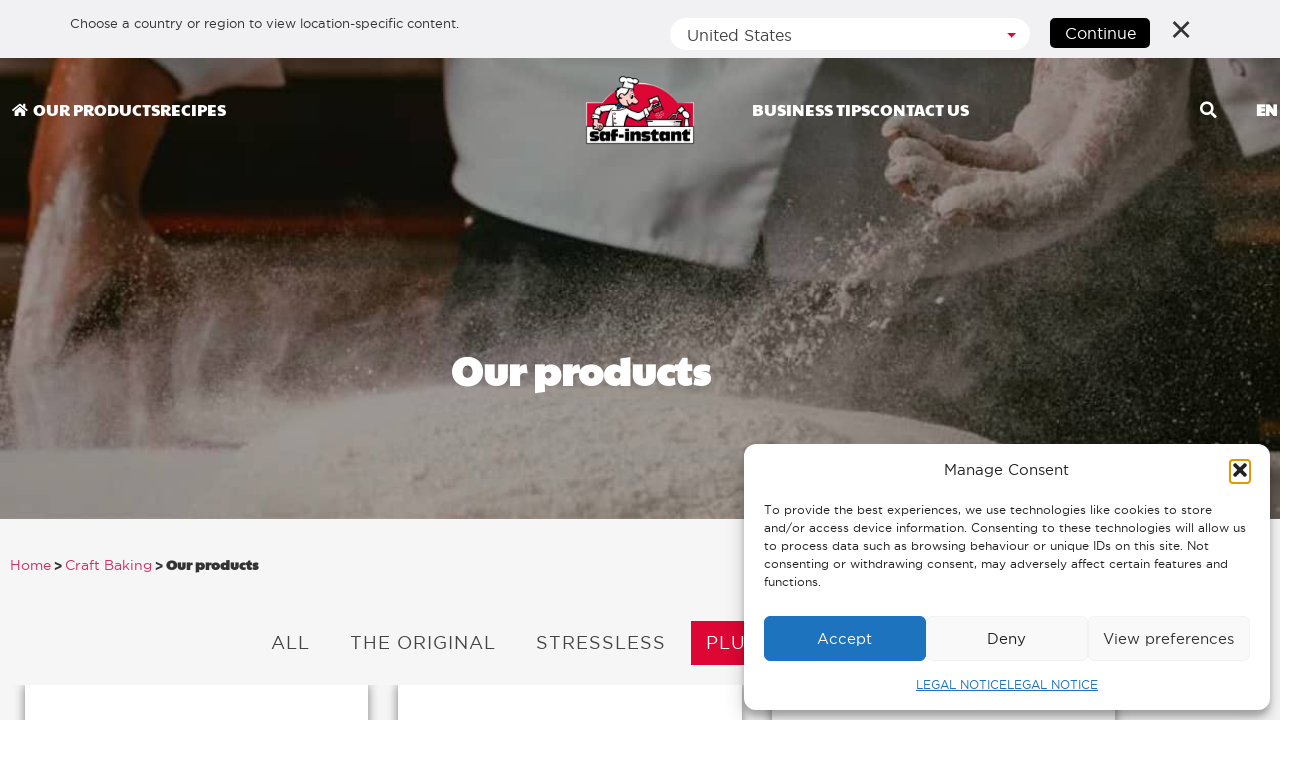

--- FILE ---
content_type: text/html; charset=UTF-8
request_url: https://saf-instant.com/en/craft-baking/our-products/?filter=eael-cf-plus
body_size: 20565
content:
<!doctype html>
<html lang="en-GB">
<head>
	<meta charset="UTF-8">
		<meta name="viewport" content="width=device-width, initial-scale=1">
	<link rel="profile" href="https://gmpg.org/xfn/11">
	<meta name='robots' content='index, follow, max-image-preview:large, max-snippet:-1, max-video-preview:-1' />
<link rel="alternate" hreflang="en-eu" href="https://saf-instant.com/en/craft-baking/our-products/" />
<link rel="alternate" hreflang="fr" href="https://saf-instant.com/fr/boulanger-professionnel/nos-produits/" />
<link rel="alternate" hreflang="pt-br" href="https://saf-instant.com/pt-br/padeiro-profissional/produtos/" />
<link rel="alternate" hreflang="es" href="https://saf-instant.com/es/panadero-profesional/productos/" />
<link rel="alternate" hreflang="ar" href="https://saf-instant.com/ar/%d8%ae%d8%a8%d8%a7%d8%b2-%d9%85%d8%ad%d8%aa%d8%b1%d9%81/%d9%85%d9%86%d8%aa%d8%ac%d8%a7%d8%aa%d9%86%d8%a7/" />
<link rel="alternate" hreflang="x-default" href="https://saf-instant.com/en/craft-baking/our-products/" />

	<!-- This site is optimized with the Yoast SEO Premium plugin v25.9 (Yoast SEO v26.7) - https://yoast.com/wordpress/plugins/seo/ -->
	<title>Our products &#8226; Saf-instant®</title>
	<meta name="description" content="Saf-instant® gives you access to a range of high-performance yeasts,adapted to your professional situation and your development desires." />
	<link rel="canonical" href="https://saf-instant.com/en/craft-baking/our-products/" />
	<meta property="og:locale" content="en_GB" />
	<meta property="og:type" content="article" />
	<meta property="og:title" content="Our products" />
	<meta property="og:description" content="Saf-instant® gives you access to a range of high-performance yeasts,adapted to your professional situation and your development desires." />
	<meta property="og:url" content="https://saf-instant.com/en/craft-baking/our-products/" />
	<meta property="og:site_name" content="Saf-instant®" />
	<meta property="article:modified_time" content="2024-07-25T13:53:47+00:00" />
	<meta property="og:image" content="https://saf-instant.com/wp-content/uploads/2022/11/news-4.png" />
	<meta property="og:image:width" content="400" />
	<meta property="og:image:height" content="268" />
	<meta property="og:image:type" content="image/png" />
	<meta name="twitter:card" content="summary_large_image" />
	<script type="application/ld+json" class="yoast-schema-graph">{"@context":"https://schema.org","@graph":[{"@type":"WebPage","@id":"https://saf-instant.com/en/craft-baking/our-products/","url":"https://saf-instant.com/en/craft-baking/our-products/","name":"Our products &#8226; Saf-instant®","isPartOf":{"@id":"https://saf-instant.com/es/#website"},"primaryImageOfPage":{"@id":"https://saf-instant.com/en/craft-baking/our-products/#primaryimage"},"image":{"@id":"https://saf-instant.com/en/craft-baking/our-products/#primaryimage"},"thumbnailUrl":"https://saf-instant.com/wp-content/uploads/2022/11/news-4.png","datePublished":"2022-07-19T12:02:31+00:00","dateModified":"2024-07-25T13:53:47+00:00","description":"Saf-instant® gives you access to a range of high-performance yeasts,adapted to your professional situation and your development desires.","breadcrumb":{"@id":"https://saf-instant.com/en/craft-baking/our-products/#breadcrumb"},"inLanguage":"en-GB","potentialAction":[{"@type":"ReadAction","target":["https://saf-instant.com/en/craft-baking/our-products/"]}]},{"@type":"ImageObject","inLanguage":"en-GB","@id":"https://saf-instant.com/en/craft-baking/our-products/#primaryimage","url":"https://saf-instant.com/wp-content/uploads/2022/11/news-4.png","contentUrl":"https://saf-instant.com/wp-content/uploads/2022/11/news-4.png","width":400,"height":268},{"@type":"BreadcrumbList","@id":"https://saf-instant.com/en/craft-baking/our-products/#breadcrumb","itemListElement":[{"@type":"ListItem","position":1,"name":"Home","item":"https://saf-instant.com/en/"},{"@type":"ListItem","position":2,"name":"Craft Baking","item":"https://saf-instant.com/en/craft-baking/"},{"@type":"ListItem","position":3,"name":"Our products"}]},{"@type":"WebSite","@id":"https://saf-instant.com/es/#website","url":"https://saf-instant.com/es/","name":"Saf-instant®","description":"Instant dry yeast for bakers all around the world","publisher":{"@id":"https://saf-instant.com/es/#organization"},"potentialAction":[{"@type":"SearchAction","target":{"@type":"EntryPoint","urlTemplate":"https://saf-instant.com/es/?s={search_term_string}"},"query-input":{"@type":"PropertyValueSpecification","valueRequired":true,"valueName":"search_term_string"}}],"inLanguage":"en-GB"},{"@type":"Organization","@id":"https://saf-instant.com/es/#organization","name":"Saf-instant","url":"https://saf-instant.com/es/","logo":{"@type":"ImageObject","inLanguage":"en-GB","@id":"https://saf-instant.com/es/#/schema/logo/image/","url":"https://saf-instant.com/wp-content/uploads/2023/03/logo-saf-instant.jpg","contentUrl":"https://saf-instant.com/wp-content/uploads/2023/03/logo-saf-instant.jpg","width":696,"height":696,"caption":"Saf-instant"},"image":{"@id":"https://saf-instant.com/es/#/schema/logo/image/"}}]}</script>
	<!-- / Yoast SEO Premium plugin. -->


<link href='https://fonts.gstatic.com' crossorigin rel='preconnect' />
<link rel="alternate" type="application/rss+xml" title="Saf-instant® &raquo; Feed" href="https://saf-instant.com/en/feed/" />
<link rel="alternate" type="application/rss+xml" title="Saf-instant® &raquo; Comments Feed" href="https://saf-instant.com/en/comments/feed/" />
<link rel="alternate" title="oEmbed (JSON)" type="application/json+oembed" href="https://saf-instant.com/en/wp-json/oembed/1.0/embed?url=https%3A%2F%2Fsaf-instant.com%2Fen%2Fcraft-baking%2Four-products%2F" />
<link rel="alternate" title="oEmbed (XML)" type="text/xml+oembed" href="https://saf-instant.com/en/wp-json/oembed/1.0/embed?url=https%3A%2F%2Fsaf-instant.com%2Fen%2Fcraft-baking%2Four-products%2F&#038;format=xml" />
<style id='wp-img-auto-sizes-contain-inline-css'>
img:is([sizes=auto i],[sizes^="auto," i]){contain-intrinsic-size:3000px 1500px}
/*# sourceURL=wp-img-auto-sizes-contain-inline-css */
</style>
<style id='wp-emoji-styles-inline-css'>

	img.wp-smiley, img.emoji {
		display: inline !important;
		border: none !important;
		box-shadow: none !important;
		height: 1em !important;
		width: 1em !important;
		margin: 0 0.07em !important;
		vertical-align: -0.1em !important;
		background: none !important;
		padding: 0 !important;
	}
/*# sourceURL=wp-emoji-styles-inline-css */
</style>
<style id='global-styles-inline-css'>
:root{--wp--preset--aspect-ratio--square: 1;--wp--preset--aspect-ratio--4-3: 4/3;--wp--preset--aspect-ratio--3-4: 3/4;--wp--preset--aspect-ratio--3-2: 3/2;--wp--preset--aspect-ratio--2-3: 2/3;--wp--preset--aspect-ratio--16-9: 16/9;--wp--preset--aspect-ratio--9-16: 9/16;--wp--preset--color--black: #000000;--wp--preset--color--cyan-bluish-gray: #abb8c3;--wp--preset--color--white: #ffffff;--wp--preset--color--pale-pink: #f78da7;--wp--preset--color--vivid-red: #cf2e2e;--wp--preset--color--luminous-vivid-orange: #ff6900;--wp--preset--color--luminous-vivid-amber: #fcb900;--wp--preset--color--light-green-cyan: #7bdcb5;--wp--preset--color--vivid-green-cyan: #00d084;--wp--preset--color--pale-cyan-blue: #8ed1fc;--wp--preset--color--vivid-cyan-blue: #0693e3;--wp--preset--color--vivid-purple: #9b51e0;--wp--preset--gradient--vivid-cyan-blue-to-vivid-purple: linear-gradient(135deg,rgb(6,147,227) 0%,rgb(155,81,224) 100%);--wp--preset--gradient--light-green-cyan-to-vivid-green-cyan: linear-gradient(135deg,rgb(122,220,180) 0%,rgb(0,208,130) 100%);--wp--preset--gradient--luminous-vivid-amber-to-luminous-vivid-orange: linear-gradient(135deg,rgb(252,185,0) 0%,rgb(255,105,0) 100%);--wp--preset--gradient--luminous-vivid-orange-to-vivid-red: linear-gradient(135deg,rgb(255,105,0) 0%,rgb(207,46,46) 100%);--wp--preset--gradient--very-light-gray-to-cyan-bluish-gray: linear-gradient(135deg,rgb(238,238,238) 0%,rgb(169,184,195) 100%);--wp--preset--gradient--cool-to-warm-spectrum: linear-gradient(135deg,rgb(74,234,220) 0%,rgb(151,120,209) 20%,rgb(207,42,186) 40%,rgb(238,44,130) 60%,rgb(251,105,98) 80%,rgb(254,248,76) 100%);--wp--preset--gradient--blush-light-purple: linear-gradient(135deg,rgb(255,206,236) 0%,rgb(152,150,240) 100%);--wp--preset--gradient--blush-bordeaux: linear-gradient(135deg,rgb(254,205,165) 0%,rgb(254,45,45) 50%,rgb(107,0,62) 100%);--wp--preset--gradient--luminous-dusk: linear-gradient(135deg,rgb(255,203,112) 0%,rgb(199,81,192) 50%,rgb(65,88,208) 100%);--wp--preset--gradient--pale-ocean: linear-gradient(135deg,rgb(255,245,203) 0%,rgb(182,227,212) 50%,rgb(51,167,181) 100%);--wp--preset--gradient--electric-grass: linear-gradient(135deg,rgb(202,248,128) 0%,rgb(113,206,126) 100%);--wp--preset--gradient--midnight: linear-gradient(135deg,rgb(2,3,129) 0%,rgb(40,116,252) 100%);--wp--preset--font-size--small: 13px;--wp--preset--font-size--medium: 20px;--wp--preset--font-size--large: 36px;--wp--preset--font-size--x-large: 42px;--wp--preset--spacing--20: 0.44rem;--wp--preset--spacing--30: 0.67rem;--wp--preset--spacing--40: 1rem;--wp--preset--spacing--50: 1.5rem;--wp--preset--spacing--60: 2.25rem;--wp--preset--spacing--70: 3.38rem;--wp--preset--spacing--80: 5.06rem;--wp--preset--shadow--natural: 6px 6px 9px rgba(0, 0, 0, 0.2);--wp--preset--shadow--deep: 12px 12px 50px rgba(0, 0, 0, 0.4);--wp--preset--shadow--sharp: 6px 6px 0px rgba(0, 0, 0, 0.2);--wp--preset--shadow--outlined: 6px 6px 0px -3px rgb(255, 255, 255), 6px 6px rgb(0, 0, 0);--wp--preset--shadow--crisp: 6px 6px 0px rgb(0, 0, 0);}:root { --wp--style--global--content-size: 800px;--wp--style--global--wide-size: 1200px; }:where(body) { margin: 0; }.wp-site-blocks > .alignleft { float: left; margin-right: 2em; }.wp-site-blocks > .alignright { float: right; margin-left: 2em; }.wp-site-blocks > .aligncenter { justify-content: center; margin-left: auto; margin-right: auto; }:where(.wp-site-blocks) > * { margin-block-start: 24px; margin-block-end: 0; }:where(.wp-site-blocks) > :first-child { margin-block-start: 0; }:where(.wp-site-blocks) > :last-child { margin-block-end: 0; }:root { --wp--style--block-gap: 24px; }:root :where(.is-layout-flow) > :first-child{margin-block-start: 0;}:root :where(.is-layout-flow) > :last-child{margin-block-end: 0;}:root :where(.is-layout-flow) > *{margin-block-start: 24px;margin-block-end: 0;}:root :where(.is-layout-constrained) > :first-child{margin-block-start: 0;}:root :where(.is-layout-constrained) > :last-child{margin-block-end: 0;}:root :where(.is-layout-constrained) > *{margin-block-start: 24px;margin-block-end: 0;}:root :where(.is-layout-flex){gap: 24px;}:root :where(.is-layout-grid){gap: 24px;}.is-layout-flow > .alignleft{float: left;margin-inline-start: 0;margin-inline-end: 2em;}.is-layout-flow > .alignright{float: right;margin-inline-start: 2em;margin-inline-end: 0;}.is-layout-flow > .aligncenter{margin-left: auto !important;margin-right: auto !important;}.is-layout-constrained > .alignleft{float: left;margin-inline-start: 0;margin-inline-end: 2em;}.is-layout-constrained > .alignright{float: right;margin-inline-start: 2em;margin-inline-end: 0;}.is-layout-constrained > .aligncenter{margin-left: auto !important;margin-right: auto !important;}.is-layout-constrained > :where(:not(.alignleft):not(.alignright):not(.alignfull)){max-width: var(--wp--style--global--content-size);margin-left: auto !important;margin-right: auto !important;}.is-layout-constrained > .alignwide{max-width: var(--wp--style--global--wide-size);}body .is-layout-flex{display: flex;}.is-layout-flex{flex-wrap: wrap;align-items: center;}.is-layout-flex > :is(*, div){margin: 0;}body .is-layout-grid{display: grid;}.is-layout-grid > :is(*, div){margin: 0;}body{padding-top: 0px;padding-right: 0px;padding-bottom: 0px;padding-left: 0px;}a:where(:not(.wp-element-button)){text-decoration: underline;}:root :where(.wp-element-button, .wp-block-button__link){background-color: #32373c;border-width: 0;color: #fff;font-family: inherit;font-size: inherit;font-style: inherit;font-weight: inherit;letter-spacing: inherit;line-height: inherit;padding-top: calc(0.667em + 2px);padding-right: calc(1.333em + 2px);padding-bottom: calc(0.667em + 2px);padding-left: calc(1.333em + 2px);text-decoration: none;text-transform: inherit;}.has-black-color{color: var(--wp--preset--color--black) !important;}.has-cyan-bluish-gray-color{color: var(--wp--preset--color--cyan-bluish-gray) !important;}.has-white-color{color: var(--wp--preset--color--white) !important;}.has-pale-pink-color{color: var(--wp--preset--color--pale-pink) !important;}.has-vivid-red-color{color: var(--wp--preset--color--vivid-red) !important;}.has-luminous-vivid-orange-color{color: var(--wp--preset--color--luminous-vivid-orange) !important;}.has-luminous-vivid-amber-color{color: var(--wp--preset--color--luminous-vivid-amber) !important;}.has-light-green-cyan-color{color: var(--wp--preset--color--light-green-cyan) !important;}.has-vivid-green-cyan-color{color: var(--wp--preset--color--vivid-green-cyan) !important;}.has-pale-cyan-blue-color{color: var(--wp--preset--color--pale-cyan-blue) !important;}.has-vivid-cyan-blue-color{color: var(--wp--preset--color--vivid-cyan-blue) !important;}.has-vivid-purple-color{color: var(--wp--preset--color--vivid-purple) !important;}.has-black-background-color{background-color: var(--wp--preset--color--black) !important;}.has-cyan-bluish-gray-background-color{background-color: var(--wp--preset--color--cyan-bluish-gray) !important;}.has-white-background-color{background-color: var(--wp--preset--color--white) !important;}.has-pale-pink-background-color{background-color: var(--wp--preset--color--pale-pink) !important;}.has-vivid-red-background-color{background-color: var(--wp--preset--color--vivid-red) !important;}.has-luminous-vivid-orange-background-color{background-color: var(--wp--preset--color--luminous-vivid-orange) !important;}.has-luminous-vivid-amber-background-color{background-color: var(--wp--preset--color--luminous-vivid-amber) !important;}.has-light-green-cyan-background-color{background-color: var(--wp--preset--color--light-green-cyan) !important;}.has-vivid-green-cyan-background-color{background-color: var(--wp--preset--color--vivid-green-cyan) !important;}.has-pale-cyan-blue-background-color{background-color: var(--wp--preset--color--pale-cyan-blue) !important;}.has-vivid-cyan-blue-background-color{background-color: var(--wp--preset--color--vivid-cyan-blue) !important;}.has-vivid-purple-background-color{background-color: var(--wp--preset--color--vivid-purple) !important;}.has-black-border-color{border-color: var(--wp--preset--color--black) !important;}.has-cyan-bluish-gray-border-color{border-color: var(--wp--preset--color--cyan-bluish-gray) !important;}.has-white-border-color{border-color: var(--wp--preset--color--white) !important;}.has-pale-pink-border-color{border-color: var(--wp--preset--color--pale-pink) !important;}.has-vivid-red-border-color{border-color: var(--wp--preset--color--vivid-red) !important;}.has-luminous-vivid-orange-border-color{border-color: var(--wp--preset--color--luminous-vivid-orange) !important;}.has-luminous-vivid-amber-border-color{border-color: var(--wp--preset--color--luminous-vivid-amber) !important;}.has-light-green-cyan-border-color{border-color: var(--wp--preset--color--light-green-cyan) !important;}.has-vivid-green-cyan-border-color{border-color: var(--wp--preset--color--vivid-green-cyan) !important;}.has-pale-cyan-blue-border-color{border-color: var(--wp--preset--color--pale-cyan-blue) !important;}.has-vivid-cyan-blue-border-color{border-color: var(--wp--preset--color--vivid-cyan-blue) !important;}.has-vivid-purple-border-color{border-color: var(--wp--preset--color--vivid-purple) !important;}.has-vivid-cyan-blue-to-vivid-purple-gradient-background{background: var(--wp--preset--gradient--vivid-cyan-blue-to-vivid-purple) !important;}.has-light-green-cyan-to-vivid-green-cyan-gradient-background{background: var(--wp--preset--gradient--light-green-cyan-to-vivid-green-cyan) !important;}.has-luminous-vivid-amber-to-luminous-vivid-orange-gradient-background{background: var(--wp--preset--gradient--luminous-vivid-amber-to-luminous-vivid-orange) !important;}.has-luminous-vivid-orange-to-vivid-red-gradient-background{background: var(--wp--preset--gradient--luminous-vivid-orange-to-vivid-red) !important;}.has-very-light-gray-to-cyan-bluish-gray-gradient-background{background: var(--wp--preset--gradient--very-light-gray-to-cyan-bluish-gray) !important;}.has-cool-to-warm-spectrum-gradient-background{background: var(--wp--preset--gradient--cool-to-warm-spectrum) !important;}.has-blush-light-purple-gradient-background{background: var(--wp--preset--gradient--blush-light-purple) !important;}.has-blush-bordeaux-gradient-background{background: var(--wp--preset--gradient--blush-bordeaux) !important;}.has-luminous-dusk-gradient-background{background: var(--wp--preset--gradient--luminous-dusk) !important;}.has-pale-ocean-gradient-background{background: var(--wp--preset--gradient--pale-ocean) !important;}.has-electric-grass-gradient-background{background: var(--wp--preset--gradient--electric-grass) !important;}.has-midnight-gradient-background{background: var(--wp--preset--gradient--midnight) !important;}.has-small-font-size{font-size: var(--wp--preset--font-size--small) !important;}.has-medium-font-size{font-size: var(--wp--preset--font-size--medium) !important;}.has-large-font-size{font-size: var(--wp--preset--font-size--large) !important;}.has-x-large-font-size{font-size: var(--wp--preset--font-size--x-large) !important;}
:root :where(.wp-block-pullquote){font-size: 1.5em;line-height: 1.6;}
/*# sourceURL=global-styles-inline-css */
</style>
<link rel='stylesheet' id='wpml-legacy-horizontal-list-0-css' href='https://saf-instant.com/wp-content/plugins/sitepress-multilingual-cms/templates/language-switchers/legacy-list-horizontal/style.min.css?ver=1' media='all' />
<link rel='stylesheet' id='wpml-menu-item-0-css' href='https://saf-instant.com/wp-content/plugins/sitepress-multilingual-cms/templates/language-switchers/menu-item/style.min.css?ver=1' media='all' />
<link rel='stylesheet' id='cmplz-general-css' href='https://saf-instant.com/wp-content/plugins/complianz-gdpr/assets/css/cookieblocker.min.css?ver=1767178284' media='all' />
<link rel='stylesheet' id='eae-css-css' href='https://saf-instant.com/wp-content/plugins/addon-elements-for-elementor-page-builder/assets/css/eae.min.css?ver=1.14.4' media='all' />
<link rel='stylesheet' id='eae-peel-css-css' href='https://saf-instant.com/wp-content/plugins/addon-elements-for-elementor-page-builder/assets/lib/peel/peel.css?ver=1.14.4' media='all' />
<link rel='stylesheet' id='hello-elementor-css' href='https://saf-instant.com/wp-content/themes/hello-elementor/assets/css/reset.css?ver=3.4.5' media='all' />
<link rel='stylesheet' id='hello-elementor-theme-style-css' href='https://saf-instant.com/wp-content/themes/hello-elementor/assets/css/theme.css?ver=3.4.5' media='all' />
<link rel='stylesheet' id='hello-elementor-header-footer-css' href='https://saf-instant.com/wp-content/themes/hello-elementor/assets/css/header-footer.css?ver=3.4.5' media='all' />
<link rel='stylesheet' id='elementor-frontend-css' href='https://saf-instant.com/wp-content/plugins/elementor/assets/css/frontend.min.css?ver=3.34.1' media='all' />
<link rel='stylesheet' id='elementor-post-21670-css' href='https://saf-instant.com/wp-content/uploads/elementor/css/post-21670.css?ver=1768623603' media='all' />
<link rel='stylesheet' id='widget-icon-list-css' href='https://saf-instant.com/wp-content/plugins/elementor/assets/css/widget-icon-list.min.css?ver=3.34.1' media='all' />
<link rel='stylesheet' id='widget-image-css' href='https://saf-instant.com/wp-content/plugins/elementor/assets/css/widget-image.min.css?ver=3.34.1' media='all' />
<link rel='stylesheet' id='widget-search-form-css' href='https://saf-instant.com/wp-content/plugins/elementor-pro/assets/css/widget-search-form.min.css?ver=3.34.0' media='all' />
<link rel='stylesheet' id='elementor-icons-shared-0-css' href='https://saf-instant.com/wp-content/plugins/elementor/assets/lib/font-awesome/css/fontawesome.min.css?ver=5.15.3' media='all' />
<link rel='stylesheet' id='elementor-icons-fa-solid-css' href='https://saf-instant.com/wp-content/plugins/elementor/assets/lib/font-awesome/css/solid.min.css?ver=5.15.3' media='all' />
<link rel='stylesheet' id='widget-nav-menu-css' href='https://saf-instant.com/wp-content/plugins/elementor-pro/assets/css/widget-nav-menu.min.css?ver=3.34.0' media='all' />
<link rel='stylesheet' id='e-sticky-css' href='https://saf-instant.com/wp-content/plugins/elementor-pro/assets/css/modules/sticky.min.css?ver=3.34.0' media='all' />
<link rel='stylesheet' id='e-motion-fx-css' href='https://saf-instant.com/wp-content/plugins/elementor-pro/assets/css/modules/motion-fx.min.css?ver=3.34.0' media='all' />
<link rel='stylesheet' id='widget-spacer-css' href='https://saf-instant.com/wp-content/plugins/elementor/assets/css/widget-spacer.min.css?ver=3.34.1' media='all' />
<link rel='stylesheet' id='eael-general-css' href='https://saf-instant.com/wp-content/plugins/essential-addons-for-elementor-lite/assets/front-end/css/view/general.min.css?ver=6.5.7' media='all' />
<link rel='stylesheet' id='eael-22222-css' href='https://saf-instant.com/wp-content/uploads/essential-addons-elementor/eael-22222.css?ver=1721922827' media='all' />
<link rel='stylesheet' id='elementor-icons-css' href='https://saf-instant.com/wp-content/plugins/elementor/assets/lib/eicons/css/elementor-icons.min.css?ver=5.45.0' media='all' />
<style id='elementor-icons-inline-css'>

		.elementor-add-new-section .elementor-add-templately-promo-button{
            background-color: #5d4fff !important;
            background-image: url(https://saf-instant.com/wp-content/plugins/essential-addons-for-elementor-lite/assets/admin/images/templately/logo-icon.svg);
            background-repeat: no-repeat;
            background-position: center center;
            position: relative;
        }
        
		.elementor-add-new-section .elementor-add-templately-promo-button > i{
            height: 12px;
        }
        
        body .elementor-add-new-section .elementor-add-section-area-button {
            margin-left: 0;
        }

		.elementor-add-new-section .elementor-add-templately-promo-button{
            background-color: #5d4fff !important;
            background-image: url(https://saf-instant.com/wp-content/plugins/essential-addons-for-elementor-lite/assets/admin/images/templately/logo-icon.svg);
            background-repeat: no-repeat;
            background-position: center center;
            position: relative;
        }
        
		.elementor-add-new-section .elementor-add-templately-promo-button > i{
            height: 12px;
        }
        
        body .elementor-add-new-section .elementor-add-section-area-button {
            margin-left: 0;
        }
/*# sourceURL=elementor-icons-inline-css */
</style>
<link rel='stylesheet' id='widget-heading-css' href='https://saf-instant.com/wp-content/plugins/elementor/assets/css/widget-heading.min.css?ver=3.34.1' media='all' />
<link rel='stylesheet' id='widget-breadcrumbs-css' href='https://saf-instant.com/wp-content/plugins/elementor-pro/assets/css/widget-breadcrumbs.min.css?ver=3.34.0' media='all' />
<link rel='stylesheet' id='font-awesome-5-all-css' href='https://saf-instant.com/wp-content/plugins/elementor/assets/lib/font-awesome/css/all.min.css?ver=1.0' media='all' />
<link rel='stylesheet' id='font-awesome-4-shim-css' href='https://saf-instant.com/wp-content/plugins/elementor/assets/lib/font-awesome/css/v4-shims.min.css?ver=1.0' media='all' />
<link rel='stylesheet' id='elementor-post-22222-css' href='https://saf-instant.com/wp-content/uploads/elementor/css/post-22222.css?ver=1768624313' media='all' />
<link rel='stylesheet' id='elementor-post-23053-css' href='https://saf-instant.com/wp-content/uploads/elementor/css/post-23053.css?ver=1768623662' media='all' />
<link rel='stylesheet' id='elementor-post-22635-css' href='https://saf-instant.com/wp-content/uploads/elementor/css/post-22635.css?ver=1768623662' media='all' />
<link rel='stylesheet' id='hello-elementor-child-style-css' href='https://saf-instant.com/wp-content/themes/hello-theme-child/style.css?ver=1.0.7.8' media='all' />
<link rel='stylesheet' id='swiper-css-css' href='https://saf-instant.com/wp-content/plugins/elementor/assets/lib/swiper/v8/css/swiper.min.css?ver=8.4.5' media='all' />
<link rel='stylesheet' id='elementor-gf-local-paytoneone-css' href='https://saf-instant.com/wp-content/uploads/elementor/google-fonts/css/paytoneone.css?ver=1742228385' media='all' />
<script src="https://saf-instant.com/wp-content/plugins/addon-elements-for-elementor-page-builder/assets/js/iconHelper.js?ver=1.0" id="eae-iconHelper-js"></script>
<script src="https://saf-instant.com/wp-includes/js/jquery/jquery.min.js?ver=3.7.1" id="jquery-core-js"></script>
<script src="https://saf-instant.com/wp-includes/js/jquery/jquery-migrate.min.js?ver=3.4.1" id="jquery-migrate-js"></script>
<script id="wpml-browser-redirect-js-extra">
var wpml_browser_redirect_params = {"pageLanguage":"en","languageUrls":{"en_gb":"https://saf-instant.com/en/craft-baking/our-products/","en":"https://saf-instant.com/en/craft-baking/our-products/","gb":"https://saf-instant.com/en/craft-baking/our-products/","fr_fr":"https://saf-instant.com/fr/boulanger-professionnel/nos-produits/","fr":"https://saf-instant.com/fr/boulanger-professionnel/nos-produits/","pt_br":"https://saf-instant.com/pt-br/padeiro-profissional/produtos/","pt":"https://saf-instant.com/pt-br/padeiro-profissional/produtos/","br":"https://saf-instant.com/pt-br/padeiro-profissional/produtos/","pt-br":"https://saf-instant.com/pt-br/padeiro-profissional/produtos/","es_es":"https://saf-instant.com/es/panadero-profesional/productos/","es":"https://saf-instant.com/es/panadero-profesional/productos/","ar":"https://saf-instant.com/ar/%d8%ae%d8%a8%d8%a7%d8%b2-%d9%85%d8%ad%d8%aa%d8%b1%d9%81/%d9%85%d9%86%d8%aa%d8%ac%d8%a7%d8%aa%d9%86%d8%a7/"},"cookie":{"name":"_icl_visitor_lang_js","domain":"saf-instant.com","path":"/","expiration":24}};
//# sourceURL=wpml-browser-redirect-js-extra
</script>
<script src="https://saf-instant.com/wp-content/plugins/sitepress-multilingual-cms/dist/js/browser-redirect/app.js?ver=486900" id="wpml-browser-redirect-js"></script>
<link rel="https://api.w.org/" href="https://saf-instant.com/en/wp-json/" /><link rel="alternate" title="JSON" type="application/json" href="https://saf-instant.com/en/wp-json/wp/v2/pages/22222" /><link rel="EditURI" type="application/rsd+xml" title="RSD" href="https://saf-instant.com/xmlrpc.php?rsd" />
<meta name="generator" content="WordPress 6.9" />
<link rel='shortlink' href='https://saf-instant.com/en/?p=22222' />
<meta name="generator" content="WPML ver:4.8.6 stt:5,1,4,42,2;" />
			<style>.cmplz-hidden {
					display: none !important;
				}</style>        <script>
        var ca_1 = [ "Afghanistan","Angola","Bangladesh","Benin","Botswana","Burkina Faso","Burundi","Cape Verde","Cameroon","Central African Republic","Chad","Comoros","Congo","Democratic Republic of the Congo","Côte d'Ivoire","Djibouti","Egypt","Eritrea","Swaziland","Ethiopia","Gabon","The Gambia","Ghana","Equatorial Guinea","Guinea","Guinea-Bissau","Israel","Kenya","Lesotho","Liberia","Libya","Madagascar","Malawi","Maldives","Mali","Malta","Mauritania","Mauritius","Morocco","Mozambique","Namibia","Niger","Nigeria","Pakistan","Papua New Guinea","Rwanda","São Tomé and Príncipe","Senegal","Seychelles","Sierra Leone","Somalia","South Africa","South Sudan","Sri Lanka","Sudan","Tanzania","Togo","Tunisia","Uganda","Zambia","Zimbabwe",];
        </script>
    <meta name="generator" content="Elementor 3.34.1; features: additional_custom_breakpoints; settings: css_print_method-external, google_font-enabled, font_display-auto">
			<style>
				.e-con.e-parent:nth-of-type(n+4):not(.e-lazyloaded):not(.e-no-lazyload),
				.e-con.e-parent:nth-of-type(n+4):not(.e-lazyloaded):not(.e-no-lazyload) * {
					background-image: none !important;
				}
				@media screen and (max-height: 1024px) {
					.e-con.e-parent:nth-of-type(n+3):not(.e-lazyloaded):not(.e-no-lazyload),
					.e-con.e-parent:nth-of-type(n+3):not(.e-lazyloaded):not(.e-no-lazyload) * {
						background-image: none !important;
					}
				}
				@media screen and (max-height: 640px) {
					.e-con.e-parent:nth-of-type(n+2):not(.e-lazyloaded):not(.e-no-lazyload),
					.e-con.e-parent:nth-of-type(n+2):not(.e-lazyloaded):not(.e-no-lazyload) * {
						background-image: none !important;
					}
				}
			</style>
			<link rel="icon" href="https://saf-instant.com/wp-content/uploads/2020/12/cropped-Favicon-Saf-instant-1-150x150.png" sizes="32x32" />
<link rel="icon" href="https://saf-instant.com/wp-content/uploads/2020/12/cropped-Favicon-Saf-instant-1-300x300.png" sizes="192x192" />
<link rel="apple-touch-icon" href="https://saf-instant.com/wp-content/uploads/2020/12/cropped-Favicon-Saf-instant-1-300x300.png" />
<meta name="msapplication-TileImage" content="https://saf-instant.com/wp-content/uploads/2020/12/cropped-Favicon-Saf-instant-1-300x300.png" />

<meta name="google-site-verification" content="" />
<meta name="facebook-domain-verification" content="u2ysswrkqilanzefv14o06r9uarscx" />
</head>
	
<body data-cmplz=1 class="wp-singular page-template page-template-elementor_header_footer page page-id-22222 page-parent page-child parent-pageid-22066 wp-embed-responsive wp-theme-hello-elementor wp-child-theme-hello-theme-child hello-elementor-default elementor-default elementor-template-full-width elementor-kit-21670 elementor-page elementor-page-22222">


<a class="skip-link screen-reader-text" href="#content">
	Skip to content</a>


		<header data-elementor-type="header" data-elementor-id="23053" class="elementor elementor-23053 elementor-location-header" data-elementor-post-type="elementor_library">
					<section class="elementor-section elementor-top-section elementor-element elementor-element-71d0958 elementor-section-full_width elementor-section-content-middle elementor-hidden-mobile elementor-section-height-min-height elementor-section-height-default elementor-section-items-middle" data-id="71d0958" data-element_type="section" data-settings="{&quot;background_background&quot;:&quot;classic&quot;,&quot;background_motion_fx_motion_fx_scrolling&quot;:&quot;yes&quot;,&quot;background_motion_fx_opacity_effect&quot;:&quot;yes&quot;,&quot;background_motion_fx_opacity_range&quot;:{&quot;unit&quot;:&quot;%&quot;,&quot;size&quot;:&quot;&quot;,&quot;sizes&quot;:{&quot;start&quot;:8,&quot;end&quot;:10}},&quot;background_motion_fx_range&quot;:&quot;page&quot;,&quot;sticky&quot;:&quot;top&quot;,&quot;background_motion_fx_opacity_direction&quot;:&quot;out-in&quot;,&quot;background_motion_fx_opacity_level&quot;:{&quot;unit&quot;:&quot;px&quot;,&quot;size&quot;:10,&quot;sizes&quot;:[]},&quot;background_motion_fx_devices&quot;:[&quot;desktop&quot;,&quot;tablet&quot;,&quot;mobile&quot;],&quot;sticky_on&quot;:[&quot;desktop&quot;,&quot;tablet&quot;,&quot;mobile&quot;],&quot;sticky_offset&quot;:0,&quot;sticky_effects_offset&quot;:0,&quot;sticky_anchor_link_offset&quot;:0}">
						<div class="elementor-container elementor-column-gap-default">
					<div class="elementor-column elementor-col-20 elementor-top-column elementor-element elementor-element-7f482ca elementor-hidden-mobile" data-id="7f482ca" data-element_type="column">
			<div class="elementor-widget-wrap elementor-element-populated">
						<div class="elementor-element elementor-element-ce03a29 elementor-icon-list--layout-inline elementor-align-end elementor-tablet-align-center elementor-list-item-link-full_width elementor-widget elementor-widget-icon-list" data-id="ce03a29" data-element_type="widget" data-widget_type="icon-list.default">
				<div class="elementor-widget-container">
							<ul class="elementor-icon-list-items elementor-inline-items">
							<li class="elementor-icon-list-item elementor-inline-item">
											<a href="/en/">

												<span class="elementor-icon-list-icon">
							<i aria-hidden="true" class="fas fa-home"></i>						</span>
										<span class="elementor-icon-list-text"></span>
											</a>
									</li>
								<li class="elementor-icon-list-item elementor-inline-item">
											<a href="/en/craft-baking/our-products/">

											<span class="elementor-icon-list-text">Our products</span>
											</a>
									</li>
								<li class="elementor-icon-list-item elementor-inline-item">
											<a href="/en/craft-baking/our-recipes/">

											<span class="elementor-icon-list-text">Recipes</span>
											</a>
									</li>
						</ul>
						</div>
				</div>
					</div>
		</div>
				<div class="elementor-column elementor-col-20 elementor-top-column elementor-element elementor-element-0024140" data-id="0024140" data-element_type="column">
			<div class="elementor-widget-wrap elementor-element-populated">
						<div class="elementor-element elementor-element-7830049 gp_logo_dynamic_url elementor-widget elementor-widget-image" data-id="7830049" data-element_type="widget" data-widget_type="image.default">
				<div class="elementor-widget-container">
																<a href="https://saf-instant.com/en/">
							<picture fetchpriority="high" class="attachment-full size-full wp-image-19036">
<source type="image/webp" srcset="https://saf-instant.com/wp-content/uploads/2020/10/logo-saf-instant-RED-OK_1.png.webp"/>
<img fetchpriority="high" width="300" height="188" src="https://saf-instant.com/wp-content/uploads/2020/10/logo-saf-instant-RED-OK_1.png" alt="Saf instant logo"/>
</picture>
								</a>
															</div>
				</div>
					</div>
		</div>
				<div class="elementor-column elementor-col-20 elementor-top-column elementor-element elementor-element-7155d60" data-id="7155d60" data-element_type="column">
			<div class="elementor-widget-wrap elementor-element-populated">
						<div class="elementor-element elementor-element-bd4405c elementor-icon-list--layout-inline elementor-align-start elementor-tablet-align-center elementor-hidden-mobile elementor-list-item-link-full_width elementor-widget elementor-widget-icon-list" data-id="bd4405c" data-element_type="widget" data-widget_type="icon-list.default">
				<div class="elementor-widget-container">
							<ul class="elementor-icon-list-items elementor-inline-items">
							<li class="elementor-icon-list-item elementor-inline-item">
											<a href="/en/craft-baking/our-news/">

											<span class="elementor-icon-list-text">Business tips</span>
											</a>
									</li>
								<li class="elementor-icon-list-item elementor-inline-item">
											<a href="/en/contact-us/">

											<span class="elementor-icon-list-text">Contact us</span>
											</a>
									</li>
						</ul>
						</div>
				</div>
					</div>
		</div>
				<div class="elementor-column elementor-col-20 elementor-top-column elementor-element elementor-element-49f1bbd elementor-hidden-mobile" data-id="49f1bbd" data-element_type="column">
			<div class="elementor-widget-wrap elementor-element-populated">
						<div class="elementor-element elementor-element-a5e8904 elementor-search-form--skin-full_screen elementor-widget elementor-widget-search-form" data-id="a5e8904" data-element_type="widget" data-settings="{&quot;skin&quot;:&quot;full_screen&quot;}" data-widget_type="search-form.default">
				<div class="elementor-widget-container">
							<search role="search">
			<form class="elementor-search-form" action="https://saf-instant.com/en/" method="get">
												<div class="elementor-search-form__toggle" role="button" tabindex="0" aria-label="Search">
					<i aria-hidden="true" class="fas fa-search"></i>				</div>
								<div class="elementor-search-form__container">
					<label class="elementor-screen-only" for="elementor-search-form-a5e8904">Search</label>

					
					<input id="elementor-search-form-a5e8904" placeholder="Search..." class="elementor-search-form__input" type="search" name="s" value="">
					<input type='hidden' name='lang' value='en' />
					
										<div class="dialog-lightbox-close-button dialog-close-button" role="button" tabindex="0" aria-label="Close this search box.">
						<i aria-hidden="true" class="eicon-close"></i>					</div>
									</div>
			</form>
		</search>
						</div>
				</div>
					</div>
		</div>
				<div class="elementor-column elementor-col-20 elementor-top-column elementor-element elementor-element-abadbd6 elementor-hidden-mobile" data-id="abadbd6" data-element_type="column">
			<div class="elementor-widget-wrap elementor-element-populated">
						<div class="elementor-element elementor-element-70f5f2f elementor-nav-menu--dropdown-tablet elementor-nav-menu__text-align-aside elementor-nav-menu--toggle elementor-nav-menu--burger elementor-widget elementor-widget-nav-menu" data-id="70f5f2f" data-element_type="widget" data-settings="{&quot;layout&quot;:&quot;horizontal&quot;,&quot;submenu_icon&quot;:{&quot;value&quot;:&quot;&lt;i class=\&quot;fas fa-caret-down\&quot; aria-hidden=\&quot;true\&quot;&gt;&lt;\/i&gt;&quot;,&quot;library&quot;:&quot;fa-solid&quot;},&quot;toggle&quot;:&quot;burger&quot;}" data-widget_type="nav-menu.default">
				<div class="elementor-widget-container">
								<nav aria-label="Menu" class="elementor-nav-menu--main elementor-nav-menu__container elementor-nav-menu--layout-horizontal e--pointer-underline e--animation-fade">
				<ul id="menu-1-70f5f2f" class="elementor-nav-menu"><li class="menu-item wpml-ls-slot-684 wpml-ls-item wpml-ls-item-en wpml-ls-current-language wpml-ls-menu-item wpml-ls-first-item menu-item-type-wpml_ls_menu_item menu-item-object-wpml_ls_menu_item menu-item-has-children menu-item-wpml-ls-684-en"><a href="https://saf-instant.com/en/craft-baking/our-products/" role="menuitem" class="elementor-item"><span class="wpml-ls-native" lang="en">EN</span></a>
<ul class="sub-menu elementor-nav-menu--dropdown">
	<li class="menu-item wpml-ls-slot-684 wpml-ls-item wpml-ls-item-fr wpml-ls-menu-item menu-item-type-wpml_ls_menu_item menu-item-object-wpml_ls_menu_item menu-item-wpml-ls-684-fr"><a href="https://saf-instant.com/fr/boulanger-professionnel/nos-produits/" title="Switch to FR" aria-label="Switch to FR" role="menuitem" class="elementor-sub-item"><span class="wpml-ls-native" lang="fr">FR</span></a></li>
	<li class="menu-item wpml-ls-slot-684 wpml-ls-item wpml-ls-item-pt-br wpml-ls-menu-item menu-item-type-wpml_ls_menu_item menu-item-object-wpml_ls_menu_item menu-item-wpml-ls-684-pt-br"><a href="https://saf-instant.com/pt-br/padeiro-profissional/produtos/" title="Switch to PT" aria-label="Switch to PT" role="menuitem" class="elementor-sub-item"><span class="wpml-ls-native" lang="pt-br">PT</span></a></li>
	<li class="menu-item wpml-ls-slot-684 wpml-ls-item wpml-ls-item-es wpml-ls-menu-item menu-item-type-wpml_ls_menu_item menu-item-object-wpml_ls_menu_item menu-item-wpml-ls-684-es"><a href="https://saf-instant.com/es/panadero-profesional/productos/" title="Switch to ES" aria-label="Switch to ES" role="menuitem" class="elementor-sub-item"><span class="wpml-ls-native" lang="es">ES</span></a></li>
	<li class="menu-item wpml-ls-slot-684 wpml-ls-item wpml-ls-item-ar wpml-ls-menu-item wpml-ls-last-item menu-item-type-wpml_ls_menu_item menu-item-object-wpml_ls_menu_item menu-item-wpml-ls-684-ar"><a href="https://saf-instant.com/ar/%d8%ae%d8%a8%d8%a7%d8%b2-%d9%85%d8%ad%d8%aa%d8%b1%d9%81/%d9%85%d9%86%d8%aa%d8%ac%d8%a7%d8%aa%d9%86%d8%a7/" title="Switch to العربية" aria-label="Switch to العربية" role="menuitem" class="elementor-sub-item"><span class="wpml-ls-native" lang="ar">العربية</span></a></li>
</ul>
</li>
</ul>			</nav>
					<div class="elementor-menu-toggle" role="button" tabindex="0" aria-label="Menu Toggle" aria-expanded="false">
			<i aria-hidden="true" role="presentation" class="elementor-menu-toggle__icon--open eicon-menu-bar"></i><i aria-hidden="true" role="presentation" class="elementor-menu-toggle__icon--close eicon-close"></i>		</div>
					<nav class="elementor-nav-menu--dropdown elementor-nav-menu__container" aria-hidden="true">
				<ul id="menu-2-70f5f2f" class="elementor-nav-menu"><li class="menu-item wpml-ls-slot-684 wpml-ls-item wpml-ls-item-en wpml-ls-current-language wpml-ls-menu-item wpml-ls-first-item menu-item-type-wpml_ls_menu_item menu-item-object-wpml_ls_menu_item menu-item-has-children menu-item-wpml-ls-684-en"><a href="https://saf-instant.com/en/craft-baking/our-products/" role="menuitem" class="elementor-item" tabindex="-1"><span class="wpml-ls-native" lang="en">EN</span></a>
<ul class="sub-menu elementor-nav-menu--dropdown">
	<li class="menu-item wpml-ls-slot-684 wpml-ls-item wpml-ls-item-fr wpml-ls-menu-item menu-item-type-wpml_ls_menu_item menu-item-object-wpml_ls_menu_item menu-item-wpml-ls-684-fr"><a href="https://saf-instant.com/fr/boulanger-professionnel/nos-produits/" title="Switch to FR" aria-label="Switch to FR" role="menuitem" class="elementor-sub-item" tabindex="-1"><span class="wpml-ls-native" lang="fr">FR</span></a></li>
	<li class="menu-item wpml-ls-slot-684 wpml-ls-item wpml-ls-item-pt-br wpml-ls-menu-item menu-item-type-wpml_ls_menu_item menu-item-object-wpml_ls_menu_item menu-item-wpml-ls-684-pt-br"><a href="https://saf-instant.com/pt-br/padeiro-profissional/produtos/" title="Switch to PT" aria-label="Switch to PT" role="menuitem" class="elementor-sub-item" tabindex="-1"><span class="wpml-ls-native" lang="pt-br">PT</span></a></li>
	<li class="menu-item wpml-ls-slot-684 wpml-ls-item wpml-ls-item-es wpml-ls-menu-item menu-item-type-wpml_ls_menu_item menu-item-object-wpml_ls_menu_item menu-item-wpml-ls-684-es"><a href="https://saf-instant.com/es/panadero-profesional/productos/" title="Switch to ES" aria-label="Switch to ES" role="menuitem" class="elementor-sub-item" tabindex="-1"><span class="wpml-ls-native" lang="es">ES</span></a></li>
	<li class="menu-item wpml-ls-slot-684 wpml-ls-item wpml-ls-item-ar wpml-ls-menu-item wpml-ls-last-item menu-item-type-wpml_ls_menu_item menu-item-object-wpml_ls_menu_item menu-item-wpml-ls-684-ar"><a href="https://saf-instant.com/ar/%d8%ae%d8%a8%d8%a7%d8%b2-%d9%85%d8%ad%d8%aa%d8%b1%d9%81/%d9%85%d9%86%d8%aa%d8%ac%d8%a7%d8%aa%d9%86%d8%a7/" title="Switch to العربية" aria-label="Switch to العربية" role="menuitem" class="elementor-sub-item" tabindex="-1"><span class="wpml-ls-native" lang="ar">العربية</span></a></li>
</ul>
</li>
</ul>			</nav>
						</div>
				</div>
					</div>
		</div>
					</div>
		</section>
				<section class="elementor-section elementor-top-section elementor-element elementor-element-9edad8a elementor-section-full_width elementor-section-content-middle elementor-hidden-desktop elementor-hidden-tablet elementor-section-height-default elementor-section-height-default" data-id="9edad8a" data-element_type="section" data-settings="{&quot;background_background&quot;:&quot;classic&quot;}">
						<div class="elementor-container elementor-column-gap-default">
					<div class="elementor-column elementor-col-33 elementor-top-column elementor-element elementor-element-e0bbcfc" data-id="e0bbcfc" data-element_type="column">
			<div class="elementor-widget-wrap elementor-element-populated">
						<div class="elementor-element elementor-element-8fae147 elementor-search-form--skin-full_screen elementor-widget elementor-widget-search-form" data-id="8fae147" data-element_type="widget" data-settings="{&quot;skin&quot;:&quot;full_screen&quot;}" data-widget_type="search-form.default">
				<div class="elementor-widget-container">
							<search role="search">
			<form class="elementor-search-form" action="https://saf-instant.com/en/" method="get">
												<div class="elementor-search-form__toggle" role="button" tabindex="0" aria-label="Search">
					<i aria-hidden="true" class="fas fa-search"></i>				</div>
								<div class="elementor-search-form__container">
					<label class="elementor-screen-only" for="elementor-search-form-8fae147">Search</label>

					
					<input id="elementor-search-form-8fae147" placeholder="Search..." class="elementor-search-form__input" type="search" name="s" value="">
					<input type='hidden' name='lang' value='en' />
					
										<div class="dialog-lightbox-close-button dialog-close-button" role="button" tabindex="0" aria-label="Close this search box.">
						<i aria-hidden="true" class="eicon-close"></i>					</div>
									</div>
			</form>
		</search>
						</div>
				</div>
					</div>
		</div>
				<div class="elementor-column elementor-col-33 elementor-top-column elementor-element elementor-element-57444b9" data-id="57444b9" data-element_type="column">
			<div class="elementor-widget-wrap elementor-element-populated">
						<div class="elementor-element elementor-element-270af88 gp_logo_dynamic_url elementor-widget elementor-widget-image" data-id="270af88" data-element_type="widget" data-widget_type="image.default">
				<div class="elementor-widget-container">
																<a href="https://saf-instant.com/en/">
							<picture fetchpriority="high" class="attachment-full size-full wp-image-19036">
<source type="image/webp" srcset="https://saf-instant.com/wp-content/uploads/2020/10/logo-saf-instant-RED-OK_1.png.webp"/>
<img fetchpriority="high" width="300" height="188" src="https://saf-instant.com/wp-content/uploads/2020/10/logo-saf-instant-RED-OK_1.png" alt="Saf instant logo"/>
</picture>
								</a>
															</div>
				</div>
				<div class="elementor-element elementor-element-e71cc8a elementor-widget elementor-widget-spacer" data-id="e71cc8a" data-element_type="widget" data-widget_type="spacer.default">
				<div class="elementor-widget-container">
							<div class="elementor-spacer">
			<div class="elementor-spacer-inner"></div>
		</div>
						</div>
				</div>
					</div>
		</div>
				<div class="elementor-column elementor-col-33 elementor-top-column elementor-element elementor-element-b54b08e" data-id="b54b08e" data-element_type="column">
			<div class="elementor-widget-wrap elementor-element-populated">
						<div class="elementor-element elementor-element-86f46fd elementor-widget-mobile__width-inherit elementor-nav-menu--stretch elementor-nav-menu__text-align-center elementor-nav-menu--dropdown-tablet elementor-nav-menu--toggle elementor-nav-menu--burger elementor-widget elementor-widget-nav-menu" data-id="86f46fd" data-element_type="widget" data-settings="{&quot;full_width&quot;:&quot;stretch&quot;,&quot;layout&quot;:&quot;horizontal&quot;,&quot;submenu_icon&quot;:{&quot;value&quot;:&quot;&lt;i class=\&quot;fas fa-caret-down\&quot; aria-hidden=\&quot;true\&quot;&gt;&lt;\/i&gt;&quot;,&quot;library&quot;:&quot;fa-solid&quot;},&quot;toggle&quot;:&quot;burger&quot;}" data-widget_type="nav-menu.default">
				<div class="elementor-widget-container">
								<nav aria-label="Menu" class="elementor-nav-menu--main elementor-nav-menu__container elementor-nav-menu--layout-horizontal e--pointer-underline e--animation-fade">
				<ul id="menu-1-86f46fd" class="elementor-nav-menu"><li class="menu-item menu-item-type-post_type menu-item-object-page menu-item-home menu-item-26191"><a href="https://saf-instant.com/en/" class="elementor-item">Main Home</a></li>
<li class="menu-item menu-item-type-post_type menu-item-object-page current-page-ancestor current-page-parent menu-item-23069"><a href="https://saf-instant.com/en/craft-baking/" class="elementor-item">Home craft baker</a></li>
<li class="menu-item menu-item-type-post_type menu-item-object-page current-menu-item page_item page-item-22222 current_page_item menu-item-25868"><a href="https://saf-instant.com/en/craft-baking/our-products/" aria-current="page" class="elementor-item elementor-item-active">Our products</a></li>
<li class="menu-item menu-item-type-post_type menu-item-object-page menu-item-23070"><a href="https://saf-instant.com/en/craft-baking/our-recipes/" class="elementor-item">Recipes</a></li>
<li class="menu-item menu-item-type-post_type menu-item-object-page menu-item-23071"><a href="https://saf-instant.com/en/craft-baking/business-tips/" class="elementor-item">News</a></li>
<li class="menu-item menu-item-type-post_type menu-item-object-page menu-item-26192"><a href="https://saf-instant.com/en/contact-us/" class="elementor-item">Contact us</a></li>
<li class="menu-item wpml-ls-slot-544 wpml-ls-item wpml-ls-item-en wpml-ls-current-language wpml-ls-menu-item wpml-ls-first-item menu-item-type-wpml_ls_menu_item menu-item-object-wpml_ls_menu_item menu-item-has-children menu-item-wpml-ls-544-en"><a href="https://saf-instant.com/en/craft-baking/our-products/" role="menuitem" class="elementor-item"><span class="wpml-ls-native" lang="en">EN</span></a>
<ul class="sub-menu elementor-nav-menu--dropdown">
	<li class="menu-item wpml-ls-slot-544 wpml-ls-item wpml-ls-item-fr wpml-ls-menu-item menu-item-type-wpml_ls_menu_item menu-item-object-wpml_ls_menu_item menu-item-wpml-ls-544-fr"><a href="https://saf-instant.com/fr/boulanger-professionnel/nos-produits/" title="Switch to FR" aria-label="Switch to FR" role="menuitem" class="elementor-sub-item"><span class="wpml-ls-native" lang="fr">FR</span></a></li>
	<li class="menu-item wpml-ls-slot-544 wpml-ls-item wpml-ls-item-pt-br wpml-ls-menu-item menu-item-type-wpml_ls_menu_item menu-item-object-wpml_ls_menu_item menu-item-wpml-ls-544-pt-br"><a href="https://saf-instant.com/pt-br/padeiro-profissional/produtos/" title="Switch to PT" aria-label="Switch to PT" role="menuitem" class="elementor-sub-item"><span class="wpml-ls-native" lang="pt-br">PT</span></a></li>
	<li class="menu-item wpml-ls-slot-544 wpml-ls-item wpml-ls-item-es wpml-ls-menu-item menu-item-type-wpml_ls_menu_item menu-item-object-wpml_ls_menu_item menu-item-wpml-ls-544-es"><a href="https://saf-instant.com/es/panadero-profesional/productos/" title="Switch to ES" aria-label="Switch to ES" role="menuitem" class="elementor-sub-item"><span class="wpml-ls-native" lang="es">ES</span></a></li>
	<li class="menu-item wpml-ls-slot-544 wpml-ls-item wpml-ls-item-ar wpml-ls-menu-item wpml-ls-last-item menu-item-type-wpml_ls_menu_item menu-item-object-wpml_ls_menu_item menu-item-wpml-ls-544-ar"><a href="https://saf-instant.com/ar/%d8%ae%d8%a8%d8%a7%d8%b2-%d9%85%d8%ad%d8%aa%d8%b1%d9%81/%d9%85%d9%86%d8%aa%d8%ac%d8%a7%d8%aa%d9%86%d8%a7/" title="Switch to العربية" aria-label="Switch to العربية" role="menuitem" class="elementor-sub-item"><span class="wpml-ls-native" lang="ar">العربية</span></a></li>
</ul>
</li>
</ul>			</nav>
					<div class="elementor-menu-toggle" role="button" tabindex="0" aria-label="Menu Toggle" aria-expanded="false">
			<i aria-hidden="true" role="presentation" class="elementor-menu-toggle__icon--open eicon-menu-bar"></i><i aria-hidden="true" role="presentation" class="elementor-menu-toggle__icon--close eicon-close"></i>		</div>
					<nav class="elementor-nav-menu--dropdown elementor-nav-menu__container" aria-hidden="true">
				<ul id="menu-2-86f46fd" class="elementor-nav-menu"><li class="menu-item menu-item-type-post_type menu-item-object-page menu-item-home menu-item-26191"><a href="https://saf-instant.com/en/" class="elementor-item" tabindex="-1">Main Home</a></li>
<li class="menu-item menu-item-type-post_type menu-item-object-page current-page-ancestor current-page-parent menu-item-23069"><a href="https://saf-instant.com/en/craft-baking/" class="elementor-item" tabindex="-1">Home craft baker</a></li>
<li class="menu-item menu-item-type-post_type menu-item-object-page current-menu-item page_item page-item-22222 current_page_item menu-item-25868"><a href="https://saf-instant.com/en/craft-baking/our-products/" aria-current="page" class="elementor-item elementor-item-active" tabindex="-1">Our products</a></li>
<li class="menu-item menu-item-type-post_type menu-item-object-page menu-item-23070"><a href="https://saf-instant.com/en/craft-baking/our-recipes/" class="elementor-item" tabindex="-1">Recipes</a></li>
<li class="menu-item menu-item-type-post_type menu-item-object-page menu-item-23071"><a href="https://saf-instant.com/en/craft-baking/business-tips/" class="elementor-item" tabindex="-1">News</a></li>
<li class="menu-item menu-item-type-post_type menu-item-object-page menu-item-26192"><a href="https://saf-instant.com/en/contact-us/" class="elementor-item" tabindex="-1">Contact us</a></li>
<li class="menu-item wpml-ls-slot-544 wpml-ls-item wpml-ls-item-en wpml-ls-current-language wpml-ls-menu-item wpml-ls-first-item menu-item-type-wpml_ls_menu_item menu-item-object-wpml_ls_menu_item menu-item-has-children menu-item-wpml-ls-544-en"><a href="https://saf-instant.com/en/craft-baking/our-products/" role="menuitem" class="elementor-item" tabindex="-1"><span class="wpml-ls-native" lang="en">EN</span></a>
<ul class="sub-menu elementor-nav-menu--dropdown">
	<li class="menu-item wpml-ls-slot-544 wpml-ls-item wpml-ls-item-fr wpml-ls-menu-item menu-item-type-wpml_ls_menu_item menu-item-object-wpml_ls_menu_item menu-item-wpml-ls-544-fr"><a href="https://saf-instant.com/fr/boulanger-professionnel/nos-produits/" title="Switch to FR" aria-label="Switch to FR" role="menuitem" class="elementor-sub-item" tabindex="-1"><span class="wpml-ls-native" lang="fr">FR</span></a></li>
	<li class="menu-item wpml-ls-slot-544 wpml-ls-item wpml-ls-item-pt-br wpml-ls-menu-item menu-item-type-wpml_ls_menu_item menu-item-object-wpml_ls_menu_item menu-item-wpml-ls-544-pt-br"><a href="https://saf-instant.com/pt-br/padeiro-profissional/produtos/" title="Switch to PT" aria-label="Switch to PT" role="menuitem" class="elementor-sub-item" tabindex="-1"><span class="wpml-ls-native" lang="pt-br">PT</span></a></li>
	<li class="menu-item wpml-ls-slot-544 wpml-ls-item wpml-ls-item-es wpml-ls-menu-item menu-item-type-wpml_ls_menu_item menu-item-object-wpml_ls_menu_item menu-item-wpml-ls-544-es"><a href="https://saf-instant.com/es/panadero-profesional/productos/" title="Switch to ES" aria-label="Switch to ES" role="menuitem" class="elementor-sub-item" tabindex="-1"><span class="wpml-ls-native" lang="es">ES</span></a></li>
	<li class="menu-item wpml-ls-slot-544 wpml-ls-item wpml-ls-item-ar wpml-ls-menu-item wpml-ls-last-item menu-item-type-wpml_ls_menu_item menu-item-object-wpml_ls_menu_item menu-item-wpml-ls-544-ar"><a href="https://saf-instant.com/ar/%d8%ae%d8%a8%d8%a7%d8%b2-%d9%85%d8%ad%d8%aa%d8%b1%d9%81/%d9%85%d9%86%d8%aa%d8%ac%d8%a7%d8%aa%d9%86%d8%a7/" title="Switch to العربية" aria-label="Switch to العربية" role="menuitem" class="elementor-sub-item" tabindex="-1"><span class="wpml-ls-native" lang="ar">العربية</span></a></li>
</ul>
</li>
</ul>			</nav>
						</div>
				</div>
					</div>
		</div>
					</div>
		</section>
				</header>
				<div data-elementor-type="wp-page" data-elementor-id="22222" class="elementor elementor-22222" data-elementor-post-type="page">
						<section class="elementor-section elementor-top-section elementor-element elementor-element-4d1f6e1 elementor-section-full_width elementor-section-height-min-height elementor-section-content-middle elementor-section-height-default elementor-section-items-middle" data-id="4d1f6e1" data-element_type="section" data-settings="{&quot;background_background&quot;:&quot;classic&quot;}">
							<div class="elementor-background-overlay"></div>
							<div class="elementor-container elementor-column-gap-default">
					<div class="elementor-column elementor-col-100 elementor-top-column elementor-element elementor-element-1d09439" data-id="1d09439" data-element_type="column">
			<div class="elementor-widget-wrap elementor-element-populated">
						<section class="elementor-section elementor-inner-section elementor-element elementor-element-48ae6a5 elementor-section-boxed elementor-section-height-default elementor-section-height-default" data-id="48ae6a5" data-element_type="section">
						<div class="elementor-container elementor-column-gap-default">
					<div class="elementor-column elementor-col-100 elementor-inner-column elementor-element elementor-element-33459b1" data-id="33459b1" data-element_type="column">
			<div class="elementor-widget-wrap elementor-element-populated">
						<div class="elementor-element elementor-element-2a6fe7f elementor-widget elementor-widget-heading" data-id="2a6fe7f" data-element_type="widget" data-widget_type="heading.default">
				<div class="elementor-widget-container">
					<h1 class="elementor-heading-title elementor-size-default">Our products</h1>				</div>
				</div>
					</div>
		</div>
					</div>
		</section>
					</div>
		</div>
					</div>
		</section>
				<section class="elementor-section elementor-top-section elementor-element elementor-element-d4afbe8 elementor-section-boxed elementor-section-height-default elementor-section-height-default" data-id="d4afbe8" data-element_type="section" data-settings="{&quot;background_background&quot;:&quot;classic&quot;}">
						<div class="elementor-container elementor-column-gap-default">
					<div class="elementor-column elementor-col-100 elementor-top-column elementor-element elementor-element-ff55e5f" data-id="ff55e5f" data-element_type="column">
			<div class="elementor-widget-wrap elementor-element-populated">
						<div class="elementor-element elementor-element-fcfe380 elementor-align-left elementor-widget elementor-widget-breadcrumbs" data-id="fcfe380" data-element_type="widget" data-widget_type="breadcrumbs.default">
				<div class="elementor-widget-container">
					<p id="breadcrumbs"><span><span><a href="https://saf-instant.com/en/">Home</a></span> &gt; <span><a href="https://saf-instant.com/en/craft-baking/">Craft Baking</a></span> &gt; <span class="breadcrumb_last" aria-current="page"><strong>Our products</strong></span></span></p>				</div>
				</div>
					</div>
		</div>
					</div>
		</section>
				<section class="elementor-section elementor-top-section elementor-element elementor-element-38d3ecc elementor-section-boxed elementor-section-height-default elementor-section-height-default" data-id="38d3ecc" data-element_type="section" data-settings="{&quot;background_background&quot;:&quot;classic&quot;}">
						<div class="elementor-container elementor-column-gap-default">
					<div class="elementor-column elementor-col-100 elementor-top-column elementor-element elementor-element-c0d3ebd" data-id="c0d3ebd" data-element_type="column">
			<div class="elementor-widget-wrap elementor-element-populated">
						<div class="elementor-element elementor-element-abe921a eael-fg-card-content-align-left elementor-widget elementor-widget-eael-filterable-gallery" data-id="abe921a" data-element_type="widget" data-settings="{&quot;photo_gallery&quot;:&quot;yes&quot;}" data-widget_type="eael-filterable-gallery.default">
				<div class="elementor-widget-container">
					<style id="eael-fg-inline-css-abe921a">@media only screen and (max-width: 2399px) {
					.elementor-element.elementor-element-abe921a .eael-filterable-gallery-item-wrap {
					        width: 33.333333333333%;
					    }
					}@media only screen and (max-width: 1024px) {
					.elementor-element.elementor-element-abe921a  .eael-filterable-gallery-item-wrap {
					        width: 50%;
					    }
					}@media only screen and (max-width: 767px) {
					.elementor-element.elementor-element-abe921a  .eael-filterable-gallery-item-wrap {
					        width: 50%;
					    }
					}</style>        <div id="eael-filter-gallery-wrapper-abe921a" class="eael-filter-gallery-wrapper" data-layout-mode="card" data-breakpoints="{&quot;mobile&quot;:{&quot;label&quot;:&quot;Mobile Portrait&quot;,&quot;value&quot;:767,&quot;default_value&quot;:767,&quot;direction&quot;:&quot;max&quot;,&quot;is_enabled&quot;:true},&quot;mobile_extra&quot;:{&quot;label&quot;:&quot;Mobile Landscape&quot;,&quot;value&quot;:880,&quot;default_value&quot;:880,&quot;direction&quot;:&quot;max&quot;,&quot;is_enabled&quot;:false},&quot;tablet&quot;:{&quot;label&quot;:&quot;Tablet Portrait&quot;,&quot;value&quot;:1024,&quot;default_value&quot;:1024,&quot;direction&quot;:&quot;max&quot;,&quot;is_enabled&quot;:true},&quot;tablet_extra&quot;:{&quot;label&quot;:&quot;Tablet Landscape&quot;,&quot;value&quot;:1200,&quot;default_value&quot;:1200,&quot;direction&quot;:&quot;max&quot;,&quot;is_enabled&quot;:false},&quot;laptop&quot;:{&quot;label&quot;:&quot;Laptop&quot;,&quot;value&quot;:1366,&quot;default_value&quot;:1366,&quot;direction&quot;:&quot;max&quot;,&quot;is_enabled&quot;:false},&quot;widescreen&quot;:{&quot;label&quot;:&quot;Widescreen&quot;,&quot;value&quot;:2400,&quot;default_value&quot;:2400,&quot;direction&quot;:&quot;min&quot;,&quot;is_enabled&quot;:false}}" data-default_control_key="0" data-custom_default_control="">
                        <div class="eael-filter-gallery-control">
                <ul><li data-load-more-status="0" data-first-init="1" class="control all-control  active " data-filter="*">All</li><li  data-load-more-status="0" data-first-init="0"
                        class="control " data-filter=".eael-cf-the-original">The original</li><li  data-load-more-status="0" data-first-init="0"
                        class="control " data-filter=".eael-cf-stressless">Stressless</li><li  data-load-more-status="0" data-first-init="0"
                        class="control " data-filter=".eael-cf-plus">Plus</li><li  data-load-more-status="0" data-first-init="0"
                        class="control " data-filter=".eael-cf-focus">Focus</li></ul>
            </div>
                    <div class="eael-filter-gallery-container eael-filter-gallery-grid" data-images-per-page="" data-total-gallery-items="8" data-nomore-item-text="" data-is-randomize="no" data-settings="{&quot;grid_style&quot;:&quot;grid&quot;,&quot;popup&quot;:&quot;buttons&quot;,&quot;duration&quot;:500,&quot;gallery_enabled&quot;:&quot;yes&quot;,&quot;video_gallery_yt_privacy&quot;:&quot;&quot;,&quot;control_all_text&quot;:&quot;All&quot;,&quot;post_id&quot;:22222,&quot;widget_id&quot;:&quot;abe921a&quot;}" data-search-all="" data-gallery-items="[base64]" data-init-show="30">
            <div class="eael-filterable-gallery-item-wrap eael-cf-the-original">
				<div class="eael-gallery-grid-item"><a href="https://saf-instant.com/en/craft-baking/our-products/saf-instant-red-500g/"><div class="gallery-item-thumbnail-wrap"><picture decoding="async" class="gallery-item-thumbnail">
<source type="image/webp" data-lazy-srcset="https://saf-instant.com/wp-content/uploads/2022/11/sfi-the-original-500g-red.jpg.webp" srcset="https://saf-instant.com/wp-content/uploads/2022/11/sfi-the-original-500g-red.jpg"/>
<img decoding="async" src="https://saf-instant.com/wp-content/uploads/2022/11/sfi-the-original-500g-red.jpg" data-lazy-src="https://saf-instant.com/wp-content/uploads/2022/11/sfi-the-original-500g-red.jpg" alt="Saf-instant® The Original Red 500g"/>
</picture>
</div></a><div class="gallery-item-caption-wrap caption-style-card "><div class="gallery-item-caption-over"><p class="fg-item-title">Saf-instant® The Original Red 500g</p><div class="fg-item-content"><p>Saf-instant® The Original Red is a historical high performance instant dry yeast specially designed for low or no sugar doughs.</p>
</div></div></div></div></div><div class="eael-filterable-gallery-item-wrap eael-cf-the-original">
				<div class="eael-gallery-grid-item"><a href="https://saf-instant.com/en/craft-baking/our-products/saf-instant-the-original-gold-500g/"><div class="gallery-item-thumbnail-wrap"><picture decoding="async" class="gallery-item-thumbnail">
<source type="image/webp" data-lazy-srcset="https://saf-instant.com/wp-content/uploads/2022/11/sfi-the-original-500g-gold.jpg.webp" srcset="https://saf-instant.com/wp-content/uploads/2022/11/sfi-the-original-500g-gold.jpg"/>
<img decoding="async" src="https://saf-instant.com/wp-content/uploads/2022/11/sfi-the-original-500g-gold.jpg" data-lazy-src="https://saf-instant.com/wp-content/uploads/2022/11/sfi-the-original-500g-gold.jpg" alt="Saf-instant® The Original Gold 500g"/>
</picture>
</div></a><div class="gallery-item-caption-wrap caption-style-card "><div class="gallery-item-caption-over"><p class="fg-item-title">Saf-instant® The Original Gold 500g</p><div class="fg-item-content"><p>Saf-instant® The Original Gold is a historical high performance instant dry yeast specially developped for sweet doughs.</p>
</div></div></div></div></div><div class="eael-filterable-gallery-item-wrap eael-cf-the-original">
				<div class="eael-gallery-grid-item"><a href="https://saf-instant.com/en/craft-baking/our-products/saf-instant-the-original-blue-500g/"><div class="gallery-item-thumbnail-wrap"><picture decoding="async" class="gallery-item-thumbnail">
<source type="image/webp" data-lazy-srcset="https://saf-instant.com/wp-content/uploads/2022/11/sfi-the-original-500g-blue.jpg.webp" srcset="https://saf-instant.com/wp-content/uploads/2022/11/sfi-the-original-500g-blue.jpg"/>
<img decoding="async" src="https://saf-instant.com/wp-content/uploads/2022/11/sfi-the-original-500g-blue.jpg" data-lazy-src="https://saf-instant.com/wp-content/uploads/2022/11/sfi-the-original-500g-blue.jpg" alt="Saf-instant® The Original Blue 500g"/>
</picture>
</div></a><div class="gallery-item-caption-wrap caption-style-card "><div class="gallery-item-caption-over"><p class="fg-item-title">Saf-instant® The Original Blue 500g</p><div class="fg-item-content"><p>Saf-instant® The Original Blue is a historical high performance instant dry yeast specially developped for sweeter doughs containing more than 20% sugar on flour weight.</p>
</div></div></div></div></div><div class="eael-filterable-gallery-item-wrap eael-cf-plus">
				<div class="eael-gallery-grid-item"><a href="https://saf-instant.com/en/craft-baking/our-products/saf-instant-plus-red-2in1-500g/"><div class="gallery-item-thumbnail-wrap"><picture decoding="async" class="gallery-item-thumbnail">
<source type="image/webp" data-lazy-srcset="https://saf-instant.com/wp-content/uploads/2022/11/sfi-plus-500g-red.jpg.webp" srcset="https://saf-instant.com/wp-content/uploads/2022/11/sfi-plus-500g-red.jpg"/>
<img decoding="async" src="https://saf-instant.com/wp-content/uploads/2022/11/sfi-plus-500g-red.jpg" data-lazy-src="https://saf-instant.com/wp-content/uploads/2022/11/sfi-plus-500g-red.jpg" alt="Saf-instant&lt;sup&gt;®&lt;/sup&gt; Plus Red 2in1 500g"/>
</picture>
</div></a><div class="gallery-item-caption-wrap caption-style-card "><div class="gallery-item-caption-over"><p class="fg-item-title">Saf-instant<sup>®</sup> Plus Red 2in1 500g</p><div class="fg-item-content"><p>Saf-instant® Plus Red 2in1, designed for low or no sugar doughs, combines the high performance of instant dry yeast with an adapted bread improver.</p>
</div></div></div></div></div><div class="eael-filterable-gallery-item-wrap eael-cf-plus">
				<div class="eael-gallery-grid-item"><a href="https://saf-instant.com/en/craft-baking/our-products/saf-instant-plus-2in1-gold-500g/"><div class="gallery-item-thumbnail-wrap"><picture decoding="async" class="gallery-item-thumbnail">
<source type="image/webp" data-lazy-srcset="https://saf-instant.com/wp-content/uploads/2022/11/sfi-plus-500g-gold.jpg.webp" srcset="https://saf-instant.com/wp-content/uploads/2022/11/sfi-plus-500g-gold.jpg"/>
<img decoding="async" src="https://saf-instant.com/wp-content/uploads/2022/11/sfi-plus-500g-gold.jpg" data-lazy-src="https://saf-instant.com/wp-content/uploads/2022/11/sfi-plus-500g-gold.jpg" alt="Saf-instant® Plus 2in1 Gold 500g"/>
</picture>
</div></a><div class="gallery-item-caption-wrap caption-style-card "><div class="gallery-item-caption-over"><p class="fg-item-title">Saf-instant® Plus 2in1 Gold 500g</p><div class="fg-item-content"><p>Saf-instant® Plus Gold 2in1, designed for sweet doughs, combines the high performance of instant dry yeast with an adapted bread improver.</p>
</div></div></div></div></div><div class="eael-filterable-gallery-item-wrap eael-cf-plus">
				<div class="eael-gallery-grid-item"><a href="https://saf-instant.com/en/craft-baking/our-products/saf-instant-plus-vitamin-d-500g/"><div class="gallery-item-thumbnail-wrap"><picture decoding="async" class="gallery-item-thumbnail">
<source type="image/webp" data-lazy-srcset="https://saf-instant.com/wp-content/uploads/2023/11/saf-instant-plus-vitamin-d-500g-1-1.png.webp" srcset="https://saf-instant.com/wp-content/uploads/2023/11/saf-instant-plus-vitamin-d-500g-1-1.png"/>
<img decoding="async" src="https://saf-instant.com/wp-content/uploads/2023/11/saf-instant-plus-vitamin-d-500g-1-1.png" data-lazy-src="https://saf-instant.com/wp-content/uploads/2023/11/saf-instant-plus-vitamin-d-500g-1-1.png" alt="Saf-instant® Plus Vitamin D 500g"/>
</picture>
</div></a><div class="gallery-item-caption-wrap caption-style-card "><div class="gallery-item-caption-over"><p class="fg-item-title">Saf-instant® Plus Vitamin D 500g</p><div class="fg-item-content"><p>Saf-instant® Plus Vitamin D is an instant dry yeast enriched with vitamin D, specifically designed to enhance the nutritional value of bread while maintaining high-performance fermentation.</p>
</div></div></div></div></div><div class="eael-filterable-gallery-item-wrap eael-cf-stressless">
				<div class="eael-gallery-grid-item"><a href="https://saf-instant.com/en/craft-baking/our-products/saf-instant-flex-500g/"><div class="gallery-item-thumbnail-wrap"><picture decoding="async" class="gallery-item-thumbnail">
<source type="image/webp" data-lazy-srcset="https://saf-instant.com/wp-content/uploads/2023/11/36b7d610-6ba8-4b9e-aea6-e56aff975958-e1699978205445.png.webp" srcset="https://saf-instant.com/wp-content/uploads/2023/11/36b7d610-6ba8-4b9e-aea6-e56aff975958-e1699978205445.png"/>
<img decoding="async" src="https://saf-instant.com/wp-content/uploads/2023/11/36b7d610-6ba8-4b9e-aea6-e56aff975958-e1699978205445.png" data-lazy-src="https://saf-instant.com/wp-content/uploads/2023/11/36b7d610-6ba8-4b9e-aea6-e56aff975958-e1699978205445.png" alt="Saf-instant® Flex 500g"/>
</picture>
</div></a><div class="gallery-item-caption-wrap caption-style-card "><div class="gallery-item-caption-over"><p class="fg-item-title">Saf-instant® Flex 500g</p><div class="fg-item-content"><p>Saf-instant® Flex is a high-performance yeast developed to facilitate the work of bread-making professionals. It is a multifunctional instant dry yeast for special recipes containing both sugar and preservatives.</p>
</div></div></div></div></div><div class="eael-filterable-gallery-item-wrap eael-cf-focus">
				<div class="eael-gallery-grid-item"><a href="https://saf-instant.com/en/craft-baking/our-products/saf-instant-pizza-500g/"><div class="gallery-item-thumbnail-wrap"><picture decoding="async" class="gallery-item-thumbnail">
<source type="image/webp" data-lazy-srcset="https://saf-instant.com/wp-content/uploads/2023/11/saf-instant-pizza-500g.jpg.webp" srcset="https://saf-instant.com/wp-content/uploads/2023/11/saf-instant-pizza-500g.jpg"/>
<img decoding="async" src="https://saf-instant.com/wp-content/uploads/2023/11/saf-instant-pizza-500g.jpg" data-lazy-src="https://saf-instant.com/wp-content/uploads/2023/11/saf-instant-pizza-500g.jpg" alt="Saf-instant® Pizza 500g"/>
</picture>
</div></a><div class="gallery-item-caption-wrap caption-style-card "><div class="gallery-item-caption-over"><p class="fg-item-title">Saf-instant® Pizza 500g</p><div class="fg-item-content"><p>Saf-instant® Pizza is the instant dry yeast specifically developed for making pizzas. It is the ultimate solution for pizza makers looking to achieve perfect dough every time. </p>
</div></div></div></div></div>        </div>
                </div>
        
        				</div>
				</div>
				<div class="elementor-element elementor-element-175e9cb elementor-widget elementor-widget-shortcode" data-id="175e9cb" data-element_type="widget" data-widget_type="shortcode.default">
				<div class="elementor-widget-container">
							<div class="elementor-shortcode"></div>
						</div>
				</div>
				<div class="elementor-element elementor-element-1846421 elementor-widget elementor-widget-html" data-id="1846421" data-element_type="widget" data-widget_type="html.default">
				<div class="elementor-widget-container">
					<script>
  
jQuery(document).ready(function() { 
  
var url_string = document.URL;
var url = new URL(url_string);
var c = url.searchParams.get("filter");
if (c) {
    
        setTimeout(function() {
            jQuery('[data-filter=".'+c+'"]').click();
        }, 100)
    
}

if (jQuery('.eael-filterable-gallery-item-wrap').length==0) {
    
    jQuery('.eael-filter-gallery-control').hide().before('<p style="text-align:center;">No product found</p>');
    
}
function gp_set_min_height() {
    var min_height_grid_item = 0;
    jQuery('.eael-gallery-grid-item').css('min-height', 'auto');
    
jQuery('.eael-gallery-grid-item').each(function() {
    if (jQuery(this).height() > min_height_grid_item) {
        min_height_grid_item = jQuery(this).height();
    }
})
min_height_grid_item = min_height_grid_item+2
jQuery('.eael-gallery-grid-item').css('min-height', min_height_grid_item);
        

}
 gp_set_min_height();
jQuery(window).on('load', function() {
     gp_set_min_height();
})
        
    })
</script>				</div>
				</div>
					</div>
		</div>
					</div>
		</section>
				</div>
				<footer data-elementor-type="footer" data-elementor-id="22635" class="elementor elementor-22635 elementor-location-footer" data-elementor-post-type="elementor_library">
					<footer class="elementor-section elementor-top-section elementor-element elementor-element-43827224 elementor-section-height-min-height elementor-section-content-middle elementor-section-full_width elementor-reverse-mobile elementor-section-height-default elementor-section-items-middle" data-id="43827224" data-element_type="section" data-settings="{&quot;background_background&quot;:&quot;classic&quot;}">
						<div class="elementor-container elementor-column-gap-default">
					<div class="elementor-column elementor-col-33 elementor-top-column elementor-element elementor-element-1d2ed962" data-id="1d2ed962" data-element_type="column">
			<div class="elementor-widget-wrap elementor-element-populated">
						<div class="elementor-element elementor-element-208ea86 elementor-icon-list--layout-inline elementor-mobile-align-center elementor-list-item-link-full_width elementor-widget elementor-widget-icon-list" data-id="208ea86" data-element_type="widget" data-widget_type="icon-list.default">
				<div class="elementor-widget-container">
							<ul class="elementor-icon-list-items elementor-inline-items">
							<li class="elementor-icon-list-item elementor-inline-item">
										<span class="elementor-icon-list-text">© Saf-instant 2024</span>
									</li>
								<li class="elementor-icon-list-item elementor-inline-item">
											<a href="/en/legal-notice/">

											<span class="elementor-icon-list-text">Legal notice</span>
											</a>
									</li>
								<li class="elementor-icon-list-item elementor-inline-item">
											<a href="/en/map-change-country/">

											<span class="elementor-icon-list-text">change country</span>
											</a>
									</li>
								<li class="elementor-icon-list-item elementor-inline-item">
										<span class="elementor-icon-list-text">cookies</span>
									</li>
						</ul>
						</div>
				</div>
					</div>
		</div>
				<div class="elementor-column elementor-col-33 elementor-top-column elementor-element elementor-element-50932e2" data-id="50932e2" data-element_type="column">
			<div class="elementor-widget-wrap elementor-element-populated">
						<div class="elementor-element elementor-element-790103c elementor-widget elementor-widget-image" data-id="790103c" data-element_type="widget" data-widget_type="image.default">
				<div class="elementor-widget-container">
															<picture class="attachment-full size-full wp-image-22642">
<source type="image/webp" srcset="https://saf-instant.com/wp-content/uploads/2022/11/baking-with-lesaffre.png.webp 237w, https://saf-instant.com/wp-content/uploads/2022/11/baking-with-lesaffre-150x150.png.webp 150w" sizes="(max-width: 237px) 100vw, 237px"/>
<img width="237" height="237" src="https://saf-instant.com/wp-content/uploads/2022/11/baking-with-lesaffre.png" alt="" srcset="https://saf-instant.com/wp-content/uploads/2022/11/baking-with-lesaffre.png 237w, https://saf-instant.com/wp-content/uploads/2022/11/baking-with-lesaffre-150x150.png 150w" sizes="(max-width: 237px) 100vw, 237px"/>
</picture>
															</div>
				</div>
					</div>
		</div>
				<div class="elementor-column elementor-col-33 elementor-top-column elementor-element elementor-element-57ad381" data-id="57ad381" data-element_type="column">
			<div class="elementor-widget-wrap">
							</div>
		</div>
					</div>
		</footer>
				</footer>
		
<script type="speculationrules">
{"prefetch":[{"source":"document","where":{"and":[{"href_matches":"/en/*"},{"not":{"href_matches":["/wp-*.php","/wp-admin/*","/wp-content/uploads/*","/wp-content/*","/wp-content/plugins/*","/wp-content/themes/hello-theme-child/*","/wp-content/themes/hello-elementor/*","/en/*\\?(.+)"]}},{"not":{"selector_matches":"a[rel~=\"nofollow\"]"}},{"not":{"selector_matches":".no-prefetch, .no-prefetch a"}}]},"eagerness":"conservative"}]}
</script>

<!-- Consent Management powered by Complianz | GDPR/CCPA Cookie Consent https://wordpress.org/plugins/complianz-gdpr -->
<div id="cmplz-cookiebanner-container"><div class="cmplz-cookiebanner cmplz-hidden banner-1 banner-a optin cmplz-bottom-right cmplz-categories-type-view-preferences" aria-modal="true" data-nosnippet="true" role="dialog" aria-live="polite" aria-labelledby="cmplz-header-1-optin" aria-describedby="cmplz-message-1-optin">
	<div class="cmplz-header">
		<div class="cmplz-logo"></div>
		<div class="cmplz-title" id="cmplz-header-1-optin">Manage Consent</div>
		<div class="cmplz-close" tabindex="0" role="button" aria-label="Close dialogue">
			<svg aria-hidden="true" focusable="false" data-prefix="fas" data-icon="times" class="svg-inline--fa fa-times fa-w-11" role="img" xmlns="http://www.w3.org/2000/svg" viewBox="0 0 352 512"><path fill="currentColor" d="M242.72 256l100.07-100.07c12.28-12.28 12.28-32.19 0-44.48l-22.24-22.24c-12.28-12.28-32.19-12.28-44.48 0L176 189.28 75.93 89.21c-12.28-12.28-32.19-12.28-44.48 0L9.21 111.45c-12.28 12.28-12.28 32.19 0 44.48L109.28 256 9.21 356.07c-12.28 12.28-12.28 32.19 0 44.48l22.24 22.24c12.28 12.28 32.2 12.28 44.48 0L176 322.72l100.07 100.07c12.28 12.28 32.2 12.28 44.48 0l22.24-22.24c12.28-12.28 12.28-32.19 0-44.48L242.72 256z"></path></svg>
		</div>
	</div>

	<div class="cmplz-divider cmplz-divider-header"></div>
	<div class="cmplz-body">
		<div class="cmplz-message" id="cmplz-message-1-optin">To provide the best experiences, we use technologies like cookies to store and/or access device information. Consenting to these technologies will allow us to process data such as browsing behaviour or unique IDs on this site. Not consenting or withdrawing consent, may adversely affect certain features and functions.</div>
		<!-- categories start -->
		<div class="cmplz-categories">
			<details class="cmplz-category cmplz-functional" >
				<summary>
						<span class="cmplz-category-header">
							<span class="cmplz-category-title">Functional</span>
							<span class='cmplz-always-active'>
								<span class="cmplz-banner-checkbox">
									<input type="checkbox"
										   id="cmplz-functional-optin"
										   data-category="cmplz_functional"
										   class="cmplz-consent-checkbox cmplz-functional"
										   size="40"
										   value="1"/>
									<label class="cmplz-label" for="cmplz-functional-optin"><span class="screen-reader-text">Functional</span></label>
								</span>
								Always active							</span>
							<span class="cmplz-icon cmplz-open">
								<svg xmlns="http://www.w3.org/2000/svg" viewBox="0 0 448 512"  height="18" ><path d="M224 416c-8.188 0-16.38-3.125-22.62-9.375l-192-192c-12.5-12.5-12.5-32.75 0-45.25s32.75-12.5 45.25 0L224 338.8l169.4-169.4c12.5-12.5 32.75-12.5 45.25 0s12.5 32.75 0 45.25l-192 192C240.4 412.9 232.2 416 224 416z"/></svg>
							</span>
						</span>
				</summary>
				<div class="cmplz-description">
					<span class="cmplz-description-functional">The technical storage or access is strictly necessary for the legitimate purpose of enabling the use of a specific service explicitly requested by the subscriber or user, or for the sole purpose of carrying out the transmission of a communication over an electronic communications network.</span>
				</div>
			</details>

			<details class="cmplz-category cmplz-preferences" >
				<summary>
						<span class="cmplz-category-header">
							<span class="cmplz-category-title">Preferences</span>
							<span class="cmplz-banner-checkbox">
								<input type="checkbox"
									   id="cmplz-preferences-optin"
									   data-category="cmplz_preferences"
									   class="cmplz-consent-checkbox cmplz-preferences"
									   size="40"
									   value="1"/>
								<label class="cmplz-label" for="cmplz-preferences-optin"><span class="screen-reader-text">Preferences</span></label>
							</span>
							<span class="cmplz-icon cmplz-open">
								<svg xmlns="http://www.w3.org/2000/svg" viewBox="0 0 448 512"  height="18" ><path d="M224 416c-8.188 0-16.38-3.125-22.62-9.375l-192-192c-12.5-12.5-12.5-32.75 0-45.25s32.75-12.5 45.25 0L224 338.8l169.4-169.4c12.5-12.5 32.75-12.5 45.25 0s12.5 32.75 0 45.25l-192 192C240.4 412.9 232.2 416 224 416z"/></svg>
							</span>
						</span>
				</summary>
				<div class="cmplz-description">
					<span class="cmplz-description-preferences">The technical storage or access is necessary for the legitimate purpose of storing preferences that are not requested by the subscriber or user.</span>
				</div>
			</details>

			<details class="cmplz-category cmplz-statistics" >
				<summary>
						<span class="cmplz-category-header">
							<span class="cmplz-category-title">Statistics</span>
							<span class="cmplz-banner-checkbox">
								<input type="checkbox"
									   id="cmplz-statistics-optin"
									   data-category="cmplz_statistics"
									   class="cmplz-consent-checkbox cmplz-statistics"
									   size="40"
									   value="1"/>
								<label class="cmplz-label" for="cmplz-statistics-optin"><span class="screen-reader-text">Statistics</span></label>
							</span>
							<span class="cmplz-icon cmplz-open">
								<svg xmlns="http://www.w3.org/2000/svg" viewBox="0 0 448 512"  height="18" ><path d="M224 416c-8.188 0-16.38-3.125-22.62-9.375l-192-192c-12.5-12.5-12.5-32.75 0-45.25s32.75-12.5 45.25 0L224 338.8l169.4-169.4c12.5-12.5 32.75-12.5 45.25 0s12.5 32.75 0 45.25l-192 192C240.4 412.9 232.2 416 224 416z"/></svg>
							</span>
						</span>
				</summary>
				<div class="cmplz-description">
					<span class="cmplz-description-statistics">The technical storage or access that is used exclusively for statistical purposes.</span>
					<span class="cmplz-description-statistics-anonymous">The technical storage or access that is used exclusively for anonymous statistical purposes. Without a subpoena, voluntary compliance on the part of your Internet Service Provider, or additional records from a third party, information stored or retrieved for this purpose alone cannot usually be used to identify you.</span>
				</div>
			</details>
			<details class="cmplz-category cmplz-marketing" >
				<summary>
						<span class="cmplz-category-header">
							<span class="cmplz-category-title">Marketing</span>
							<span class="cmplz-banner-checkbox">
								<input type="checkbox"
									   id="cmplz-marketing-optin"
									   data-category="cmplz_marketing"
									   class="cmplz-consent-checkbox cmplz-marketing"
									   size="40"
									   value="1"/>
								<label class="cmplz-label" for="cmplz-marketing-optin"><span class="screen-reader-text">Marketing</span></label>
							</span>
							<span class="cmplz-icon cmplz-open">
								<svg xmlns="http://www.w3.org/2000/svg" viewBox="0 0 448 512"  height="18" ><path d="M224 416c-8.188 0-16.38-3.125-22.62-9.375l-192-192c-12.5-12.5-12.5-32.75 0-45.25s32.75-12.5 45.25 0L224 338.8l169.4-169.4c12.5-12.5 32.75-12.5 45.25 0s12.5 32.75 0 45.25l-192 192C240.4 412.9 232.2 416 224 416z"/></svg>
							</span>
						</span>
				</summary>
				<div class="cmplz-description">
					<span class="cmplz-description-marketing">The technical storage or access is required to create user profiles to send advertising, or to track the user on a website or across several websites for similar marketing purposes.</span>
				</div>
			</details>
		</div><!-- categories end -->
			</div>

	<div class="cmplz-links cmplz-information">
		<ul>
			<li><a class="cmplz-link cmplz-manage-options cookie-statement" href="#" data-relative_url="#cmplz-manage-consent-container">Manage options</a></li>
			<li><a class="cmplz-link cmplz-manage-third-parties cookie-statement" href="#" data-relative_url="#cmplz-cookies-overview">Manage services</a></li>
			<li><a class="cmplz-link cmplz-manage-vendors tcf cookie-statement" href="#" data-relative_url="#cmplz-tcf-wrapper">Manage {vendor_count} vendors</a></li>
			<li><a class="cmplz-link cmplz-external cmplz-read-more-purposes tcf" target="_blank" rel="noopener noreferrer nofollow" href="https://cookiedatabase.org/tcf/purposes/" aria-label="Read more about TCF purposes on Cookie Database">Read more about these purposes</a></li>
		</ul>
			</div>

	<div class="cmplz-divider cmplz-footer"></div>

	<div class="cmplz-buttons">
		<button class="cmplz-btn cmplz-accept">Accept</button>
		<button class="cmplz-btn cmplz-deny">Deny</button>
		<button class="cmplz-btn cmplz-view-preferences">View preferences</button>
		<button class="cmplz-btn cmplz-save-preferences">Save preferences</button>
		<a class="cmplz-btn cmplz-manage-options tcf cookie-statement" href="#" data-relative_url="#cmplz-manage-consent-container">View preferences</a>
			</div>

	
	<div class="cmplz-documents cmplz-links">
		<ul>
			<li><a class="cmplz-link cookie-statement" href="#" data-relative_url="">{title}</a></li>
			<li><a class="cmplz-link privacy-statement" href="#" data-relative_url="">{title}</a></li>
			<li><a class="cmplz-link impressum" href="#" data-relative_url="">{title}</a></li>
		</ul>
			</div>
</div>
</div>
					<div id="cmplz-manage-consent" data-nosnippet="true"><button class="cmplz-btn cmplz-hidden cmplz-manage-consent manage-consent-1">Manage consent</button>

</div><div class='eael-ext-scroll-to-top-wrap scroll-to-top-hide'><span class='eael-ext-scroll-to-top-button'><i class="fas fa-chevron-up"></i></span></div>			<script>
				const lazyloadRunObserver = () => {
					const lazyloadBackgrounds = document.querySelectorAll( `.e-con.e-parent:not(.e-lazyloaded)` );
					const lazyloadBackgroundObserver = new IntersectionObserver( ( entries ) => {
						entries.forEach( ( entry ) => {
							if ( entry.isIntersecting ) {
								let lazyloadBackground = entry.target;
								if( lazyloadBackground ) {
									lazyloadBackground.classList.add( 'e-lazyloaded' );
								}
								lazyloadBackgroundObserver.unobserve( entry.target );
							}
						});
					}, { rootMargin: '200px 0px 200px 0px' } );
					lazyloadBackgrounds.forEach( ( lazyloadBackground ) => {
						lazyloadBackgroundObserver.observe( lazyloadBackground );
					} );
				};
				const events = [
					'DOMContentLoaded',
					'elementor/lazyload/observe',
				];
				events.forEach( ( event ) => {
					document.addEventListener( event, lazyloadRunObserver );
				} );
			</script>
			<link rel='stylesheet' id='eael-scroll-to-top-css' href='https://saf-instant.com/wp-content/plugins/essential-addons-for-elementor-lite/assets/front-end/css/view/scroll-to-top.min.css?ver=6.5.7' media='all' />
<style id='eael-scroll-to-top-inline-css'>

            .eael-ext-scroll-to-top-wrap .eael-ext-scroll-to-top-button {
                bottom: 15px;
                right: 15px;
                width: 50px;
                height: 50px;
                z-index: 9999;
                opacity: 1;
                background-color: #DD0634;
                border-radius: 5px;
            }

            .eael-ext-scroll-to-top-wrap .eael-ext-scroll-to-top-button i {
                color: #ffffff;
                font-size: 16px;
            }

            .eael-ext-scroll-to-top-wrap .eael-ext-scroll-to-top-button svg {
                fill: #ffffff;
                width: 16px;
                height: 16px;
            } 
        
/*# sourceURL=eael-scroll-to-top-inline-css */
</style>
<script id="eae-main-js-extra">
var eae = {"ajaxurl":"https://saf-instant.com/wp-admin/admin-ajax.php","current_url":"aHR0cHM6Ly9zYWYtaW5zdGFudC5jb20vZW4vY3JhZnQtYmFraW5nL291ci1wcm9kdWN0cy8/ZmlsdGVyPWVhZWwtY2YtcGx1cy8=","nonce":"af0d3e98ab","plugin_url":"https://saf-instant.com/wp-content/plugins/addon-elements-for-elementor-page-builder/"};
var eae_editor = {"plugin_url":"https://saf-instant.com/wp-content/plugins/addon-elements-for-elementor-page-builder/"};
//# sourceURL=eae-main-js-extra
</script>
<script src="https://saf-instant.com/wp-content/plugins/addon-elements-for-elementor-page-builder/assets/js/eae.min.js?ver=1.14.4" id="eae-main-js"></script>
<script src="https://saf-instant.com/wp-content/plugins/addon-elements-for-elementor-page-builder/build/index.min.js?ver=1.14.4" id="eae-index-js"></script>
<script id="rocket-browser-checker-js-after">
"use strict";var _createClass=function(){function defineProperties(target,props){for(var i=0;i<props.length;i++){var descriptor=props[i];descriptor.enumerable=descriptor.enumerable||!1,descriptor.configurable=!0,"value"in descriptor&&(descriptor.writable=!0),Object.defineProperty(target,descriptor.key,descriptor)}}return function(Constructor,protoProps,staticProps){return protoProps&&defineProperties(Constructor.prototype,protoProps),staticProps&&defineProperties(Constructor,staticProps),Constructor}}();function _classCallCheck(instance,Constructor){if(!(instance instanceof Constructor))throw new TypeError("Cannot call a class as a function")}var RocketBrowserCompatibilityChecker=function(){function RocketBrowserCompatibilityChecker(options){_classCallCheck(this,RocketBrowserCompatibilityChecker),this.passiveSupported=!1,this._checkPassiveOption(this),this.options=!!this.passiveSupported&&options}return _createClass(RocketBrowserCompatibilityChecker,[{key:"_checkPassiveOption",value:function(self){try{var options={get passive(){return!(self.passiveSupported=!0)}};window.addEventListener("test",null,options),window.removeEventListener("test",null,options)}catch(err){self.passiveSupported=!1}}},{key:"initRequestIdleCallback",value:function(){!1 in window&&(window.requestIdleCallback=function(cb){var start=Date.now();return setTimeout(function(){cb({didTimeout:!1,timeRemaining:function(){return Math.max(0,50-(Date.now()-start))}})},1)}),!1 in window&&(window.cancelIdleCallback=function(id){return clearTimeout(id)})}},{key:"isDataSaverModeOn",value:function(){return"connection"in navigator&&!0===navigator.connection.saveData}},{key:"supportsLinkPrefetch",value:function(){var elem=document.createElement("link");return elem.relList&&elem.relList.supports&&elem.relList.supports("prefetch")&&window.IntersectionObserver&&"isIntersecting"in IntersectionObserverEntry.prototype}},{key:"isSlowConnection",value:function(){return"connection"in navigator&&"effectiveType"in navigator.connection&&("2g"===navigator.connection.effectiveType||"slow-2g"===navigator.connection.effectiveType)}}]),RocketBrowserCompatibilityChecker}();
//# sourceURL=rocket-browser-checker-js-after
</script>
<script id="rocket-preload-links-js-extra">
var RocketPreloadLinksConfig = {"excludeUris":"/(?:.+/)?feed(?:/(?:.+/?)?)?$|/(?:.+/)?embed/|/(index.php/)?(.*)wp-json(/.*|$)|/refer/|/go/|/recommend/|/recommends/","usesTrailingSlash":"1","imageExt":"jpg|jpeg|gif|png|tiff|bmp|webp|avif|pdf|doc|docx|xls|xlsx|php","fileExt":"jpg|jpeg|gif|png|tiff|bmp|webp|avif|pdf|doc|docx|xls|xlsx|php|html|htm","siteUrl":"https://saf-instant.com/en/","onHoverDelay":"100","rateThrottle":"3"};
//# sourceURL=rocket-preload-links-js-extra
</script>
<script id="rocket-preload-links-js-after">
(function() {
"use strict";var r="function"==typeof Symbol&&"symbol"==typeof Symbol.iterator?function(e){return typeof e}:function(e){return e&&"function"==typeof Symbol&&e.constructor===Symbol&&e!==Symbol.prototype?"symbol":typeof e},e=function(){function i(e,t){for(var n=0;n<t.length;n++){var i=t[n];i.enumerable=i.enumerable||!1,i.configurable=!0,"value"in i&&(i.writable=!0),Object.defineProperty(e,i.key,i)}}return function(e,t,n){return t&&i(e.prototype,t),n&&i(e,n),e}}();function i(e,t){if(!(e instanceof t))throw new TypeError("Cannot call a class as a function")}var t=function(){function n(e,t){i(this,n),this.browser=e,this.config=t,this.options=this.browser.options,this.prefetched=new Set,this.eventTime=null,this.threshold=1111,this.numOnHover=0}return e(n,[{key:"init",value:function(){!this.browser.supportsLinkPrefetch()||this.browser.isDataSaverModeOn()||this.browser.isSlowConnection()||(this.regex={excludeUris:RegExp(this.config.excludeUris,"i"),images:RegExp(".("+this.config.imageExt+")$","i"),fileExt:RegExp(".("+this.config.fileExt+")$","i")},this._initListeners(this))}},{key:"_initListeners",value:function(e){-1<this.config.onHoverDelay&&document.addEventListener("mouseover",e.listener.bind(e),e.listenerOptions),document.addEventListener("mousedown",e.listener.bind(e),e.listenerOptions),document.addEventListener("touchstart",e.listener.bind(e),e.listenerOptions)}},{key:"listener",value:function(e){var t=e.target.closest("a"),n=this._prepareUrl(t);if(null!==n)switch(e.type){case"mousedown":case"touchstart":this._addPrefetchLink(n);break;case"mouseover":this._earlyPrefetch(t,n,"mouseout")}}},{key:"_earlyPrefetch",value:function(t,e,n){var i=this,r=setTimeout(function(){if(r=null,0===i.numOnHover)setTimeout(function(){return i.numOnHover=0},1e3);else if(i.numOnHover>i.config.rateThrottle)return;i.numOnHover++,i._addPrefetchLink(e)},this.config.onHoverDelay);t.addEventListener(n,function e(){t.removeEventListener(n,e,{passive:!0}),null!==r&&(clearTimeout(r),r=null)},{passive:!0})}},{key:"_addPrefetchLink",value:function(i){return this.prefetched.add(i.href),new Promise(function(e,t){var n=document.createElement("link");n.rel="prefetch",n.href=i.href,n.onload=e,n.onerror=t,document.head.appendChild(n)}).catch(function(){})}},{key:"_prepareUrl",value:function(e){if(null===e||"object"!==(void 0===e?"undefined":r(e))||!1 in e||-1===["http:","https:"].indexOf(e.protocol))return null;var t=e.href.substring(0,this.config.siteUrl.length),n=this._getPathname(e.href,t),i={original:e.href,protocol:e.protocol,origin:t,pathname:n,href:t+n};return this._isLinkOk(i)?i:null}},{key:"_getPathname",value:function(e,t){var n=t?e.substring(this.config.siteUrl.length):e;return n.startsWith("/")||(n="/"+n),this._shouldAddTrailingSlash(n)?n+"/":n}},{key:"_shouldAddTrailingSlash",value:function(e){return this.config.usesTrailingSlash&&!e.endsWith("/")&&!this.regex.fileExt.test(e)}},{key:"_isLinkOk",value:function(e){return null!==e&&"object"===(void 0===e?"undefined":r(e))&&(!this.prefetched.has(e.href)&&e.origin===this.config.siteUrl&&-1===e.href.indexOf("?")&&-1===e.href.indexOf("#")&&!this.regex.excludeUris.test(e.href)&&!this.regex.images.test(e.href))}}],[{key:"run",value:function(){"undefined"!=typeof RocketPreloadLinksConfig&&new n(new RocketBrowserCompatibilityChecker({capture:!0,passive:!0}),RocketPreloadLinksConfig).init()}}]),n}();t.run();
}());

//# sourceURL=rocket-preload-links-js-after
</script>
<script src="https://saf-instant.com/wp-content/themes/hello-elementor/assets/js/hello-frontend.js?ver=3.4.5" id="hello-theme-frontend-js"></script>
<script src="https://saf-instant.com/wp-content/plugins/elementor/assets/js/webpack.runtime.min.js?ver=3.34.1" id="elementor-webpack-runtime-js"></script>
<script src="https://saf-instant.com/wp-content/plugins/elementor/assets/js/frontend-modules.min.js?ver=3.34.1" id="elementor-frontend-modules-js"></script>
<script src="https://saf-instant.com/wp-includes/js/jquery/ui/core.min.js?ver=1.13.3" id="jquery-ui-core-js"></script>
<script id="elementor-frontend-js-extra">
var EAELImageMaskingConfig = {"svg_dir_url":"https://saf-instant.com/wp-content/plugins/essential-addons-for-elementor-lite/assets/front-end/img/image-masking/svg-shapes/"};
//# sourceURL=elementor-frontend-js-extra
</script>
<script id="elementor-frontend-js-before">
var elementorFrontendConfig = {"environmentMode":{"edit":false,"wpPreview":false,"isScriptDebug":false},"i18n":{"shareOnFacebook":"Share on Facebook","shareOnTwitter":"Share on Twitter","pinIt":"Pin it","download":"Download","downloadImage":"Download image","fullscreen":"Fullscreen","zoom":"Zoom","share":"Share","playVideo":"Play Video","previous":"Previous","next":"Next","close":"Close","a11yCarouselPrevSlideMessage":"Previous slide","a11yCarouselNextSlideMessage":"Next slide","a11yCarouselFirstSlideMessage":"This is the first slide","a11yCarouselLastSlideMessage":"This is the last slide","a11yCarouselPaginationBulletMessage":"Go to slide"},"is_rtl":false,"breakpoints":{"xs":0,"sm":480,"md":768,"lg":1025,"xl":1440,"xxl":1600},"responsive":{"breakpoints":{"mobile":{"label":"Mobile Portrait","value":767,"default_value":767,"direction":"max","is_enabled":true},"mobile_extra":{"label":"Mobile Landscape","value":880,"default_value":880,"direction":"max","is_enabled":false},"tablet":{"label":"Tablet Portrait","value":1024,"default_value":1024,"direction":"max","is_enabled":true},"tablet_extra":{"label":"Tablet Landscape","value":1200,"default_value":1200,"direction":"max","is_enabled":false},"laptop":{"label":"Laptop","value":1366,"default_value":1366,"direction":"max","is_enabled":false},"widescreen":{"label":"Widescreen","value":2400,"default_value":2400,"direction":"min","is_enabled":false}},"hasCustomBreakpoints":false},"version":"3.34.1","is_static":false,"experimentalFeatures":{"additional_custom_breakpoints":true,"theme_builder_v2":true,"hello-theme-header-footer":true,"home_screen":true,"global_classes_should_enforce_capabilities":true,"e_variables":true,"cloud-library":true,"e_opt_in_v4_page":true,"e_interactions":true,"import-export-customization":true,"e_pro_variables":true},"urls":{"assets":"https:\/\/saf-instant.com\/wp-content\/plugins\/elementor\/assets\/","ajaxurl":"https:\/\/saf-instant.com\/wp-admin\/admin-ajax.php","uploadUrl":"https:\/\/saf-instant.com\/wp-content\/uploads"},"nonces":{"floatingButtonsClickTracking":"2f3c554277"},"swiperClass":"swiper","settings":{"page":[],"editorPreferences":[]},"kit":{"active_breakpoints":["viewport_mobile","viewport_tablet"],"global_image_lightbox":"yes","lightbox_enable_counter":"yes","lightbox_enable_fullscreen":"yes","lightbox_enable_zoom":"yes","lightbox_enable_share":"yes","lightbox_title_src":"title","lightbox_description_src":"description","hello_header_logo_type":"title","hello_header_menu_layout":"horizontal","hello_footer_logo_type":"logo"},"post":{"id":22222,"title":"Our%20products%20%E2%80%A2%20Saf-instant%C2%AE","excerpt":"","featuredImage":"https:\/\/saf-instant.com\/wp-content\/uploads\/2022\/11\/news-4.png"}};
//# sourceURL=elementor-frontend-js-before
</script>
<script src="https://saf-instant.com/wp-content/plugins/elementor/assets/js/frontend.min.js?ver=3.34.1" id="elementor-frontend-js"></script>
<script src="https://saf-instant.com/wp-content/plugins/elementor-pro/assets/lib/smartmenus/jquery.smartmenus.min.js?ver=1.2.1" id="smartmenus-js"></script>
<script src="https://saf-instant.com/wp-content/plugins/elementor-pro/assets/lib/sticky/jquery.sticky.min.js?ver=3.34.0" id="e-sticky-js"></script>
<script id="eael-general-js-extra">
var localize = {"ajaxurl":"https://saf-instant.com/wp-admin/admin-ajax.php","nonce":"ae9ddb27ef","i18n":{"added":"Added ","compare":"Compare","loading":"Loading..."},"eael_translate_text":{"required_text":"is a required field","invalid_text":"Invalid","billing_text":"Billing","shipping_text":"Shipping","fg_mfp_counter_text":"of"},"page_permalink":"https://saf-instant.com/en/craft-baking/our-products/","cart_redirectition":"","cart_page_url":"","el_breakpoints":{"mobile":{"label":"Mobile Portrait","value":767,"default_value":767,"direction":"max","is_enabled":true},"mobile_extra":{"label":"Mobile Landscape","value":880,"default_value":880,"direction":"max","is_enabled":false},"tablet":{"label":"Tablet Portrait","value":1024,"default_value":1024,"direction":"max","is_enabled":true},"tablet_extra":{"label":"Tablet Landscape","value":1200,"default_value":1200,"direction":"max","is_enabled":false},"laptop":{"label":"Laptop","value":1366,"default_value":1366,"direction":"max","is_enabled":false},"widescreen":{"label":"Widescreen","value":2400,"default_value":2400,"direction":"min","is_enabled":false}}};
//# sourceURL=eael-general-js-extra
</script>
<script src="https://saf-instant.com/wp-content/plugins/essential-addons-for-elementor-lite/assets/front-end/js/view/general.min.js?ver=6.5.7" id="eael-general-js"></script>
<script src="https://saf-instant.com/wp-content/uploads/essential-addons-elementor/eael-22222.js?ver=1721922827" id="eael-22222-js"></script>
<script src="https://saf-instant.com/wp-content/plugins/elementor/assets/lib/font-awesome/js/v4-shims.min.js?ver=1.0" id="font-awesome-4-shim-js"></script>
<script src="https://saf-instant.com/wp-content/themes/hello-theme-child/scripts.js?ver=1768664976" id="gp_scripts-js"></script>
<script id="cmplz-cookiebanner-js-extra">
var complianz = {"prefix":"cmplz_","user_banner_id":"1","set_cookies":[],"block_ajax_content":"","banner_version":"18","version":"7.4.4.2","store_consent":"","do_not_track_enabled":"","consenttype":"optin","region":"eu","geoip":"","dismiss_timeout":"","disable_cookiebanner":"","soft_cookiewall":"","dismiss_on_scroll":"","cookie_expiry":"365","url":"https://saf-instant.com/en/wp-json/complianz/v1/","locale":"lang=en&locale=en_GB","set_cookies_on_root":"","cookie_domain":"","current_policy_id":"34","cookie_path":"/","categories":{"statistics":"statistics","marketing":"marketing"},"tcf_active":"","placeholdertext":"Click to accept {category} cookies and enable this content","css_file":"https://saf-instant.com/wp-content/uploads/complianz/css/banner-{banner_id}-{type}.css?v=18","page_links":{"eu":{"cookie-statement":{"title":"LEGAL NOTICE","url":"https://saf-instant.com/en/legal-notice/"},"privacy-statement":{"title":"LEGAL NOTICE","url":"https://saf-instant.com/en/legal-notice/"}}},"tm_categories":"1","forceEnableStats":"","preview":"","clean_cookies":"","aria_label":"Click to accept {category} cookies and enable this content"};
//# sourceURL=cmplz-cookiebanner-js-extra
</script>
<script defer src="https://saf-instant.com/wp-content/plugins/complianz-gdpr/cookiebanner/js/complianz.min.js?ver=1767178285" id="cmplz-cookiebanner-js"></script>
<script id="cmplz-cookiebanner-js-after">
		if ('undefined' != typeof window.jQuery) {
			jQuery(document).ready(function ($) {
				$(document).on('elementor/popup/show', () => {
					let rev_cats = cmplz_categories.reverse();
					for (let key in rev_cats) {
						if (rev_cats.hasOwnProperty(key)) {
							let category = cmplz_categories[key];
							if (cmplz_has_consent(category)) {
								document.querySelectorAll('[data-category="' + category + '"]').forEach(obj => {
									cmplz_remove_placeholder(obj);
								});
							}
						}
					}

					let services = cmplz_get_services_on_page();
					for (let key in services) {
						if (services.hasOwnProperty(key)) {
							let service = services[key].service;
							let category = services[key].category;
							if (cmplz_has_service_consent(service, category)) {
								document.querySelectorAll('[data-service="' + service + '"]').forEach(obj => {
									cmplz_remove_placeholder(obj);
								});
							}
						}
					}
				});
			});
		}
    
    
//# sourceURL=cmplz-cookiebanner-js-after
</script>
<script src="https://saf-instant.com/wp-content/plugins/essential-addons-for-elementor-lite/assets/front-end/js/view/scroll-to-top.min.js?ver=6.5.7" id="eael-scroll-to-top-js"></script>
<script src="https://saf-instant.com/wp-content/plugins/elementor-pro/assets/js/webpack-pro.runtime.min.js?ver=3.34.0" id="elementor-pro-webpack-runtime-js"></script>
<script src="https://saf-instant.com/wp-includes/js/dist/hooks.min.js?ver=dd5603f07f9220ed27f1" id="wp-hooks-js"></script>
<script src="https://saf-instant.com/wp-includes/js/dist/i18n.min.js?ver=c26c3dc7bed366793375" id="wp-i18n-js"></script>
<script id="wp-i18n-js-after">
wp.i18n.setLocaleData( { 'text direction\u0004ltr': [ 'ltr' ] } );
//# sourceURL=wp-i18n-js-after
</script>
<script id="elementor-pro-frontend-js-before">
var ElementorProFrontendConfig = {"ajaxurl":"https:\/\/saf-instant.com\/wp-admin\/admin-ajax.php","nonce":"ce71622f95","urls":{"assets":"https:\/\/saf-instant.com\/wp-content\/plugins\/elementor-pro\/assets\/","rest":"https:\/\/saf-instant.com\/en\/wp-json\/"},"settings":{"lazy_load_background_images":true},"popup":{"hasPopUps":true},"shareButtonsNetworks":{"facebook":{"title":"Facebook","has_counter":true},"twitter":{"title":"Twitter"},"linkedin":{"title":"LinkedIn","has_counter":true},"pinterest":{"title":"Pinterest","has_counter":true},"reddit":{"title":"Reddit","has_counter":true},"vk":{"title":"VK","has_counter":true},"odnoklassniki":{"title":"OK","has_counter":true},"tumblr":{"title":"Tumblr"},"digg":{"title":"Digg"},"skype":{"title":"Skype"},"stumbleupon":{"title":"StumbleUpon","has_counter":true},"mix":{"title":"Mix"},"telegram":{"title":"Telegram"},"pocket":{"title":"Pocket","has_counter":true},"xing":{"title":"XING","has_counter":true},"whatsapp":{"title":"WhatsApp"},"email":{"title":"Email"},"print":{"title":"Print"},"x-twitter":{"title":"X"},"threads":{"title":"Threads"}},"facebook_sdk":{"lang":"en_GB","app_id":""},"lottie":{"defaultAnimationUrl":"https:\/\/saf-instant.com\/wp-content\/plugins\/elementor-pro\/modules\/lottie\/assets\/animations\/default.json"}};
//# sourceURL=elementor-pro-frontend-js-before
</script>
<script src="https://saf-instant.com/wp-content/plugins/elementor-pro/assets/js/frontend.min.js?ver=3.34.0" id="elementor-pro-frontend-js"></script>
<script src="https://saf-instant.com/wp-content/plugins/elementor-pro/assets/js/elements-handlers.min.js?ver=3.34.0" id="pro-elements-handlers-js"></script>
<!-- Statistics script Complianz GDPR/CCPA -->
						<script data-category="functional">
							(function(w,d,s,l,i){w[l]=w[l]||[];w[l].push({'gtm.start':
		new Date().getTime(),event:'gtm.js'});var f=d.getElementsByTagName(s)[0],
	j=d.createElement(s),dl=l!='dataLayer'?'&l='+l:'';j.async=true;j.src=
	'https://www.googletagmanager.com/gtm.js?id='+i+dl;f.parentNode.insertBefore(j,f);
})(window,document,'script','dataLayer','GTM-PV7GL6T');
						</script>
</body>
</html>


--- FILE ---
content_type: text/css; charset=UTF-8
request_url: https://saf-instant.com/wp-content/uploads/elementor/css/post-21670.css?ver=1768623603
body_size: 31
content:
.elementor-kit-21670{--e-global-color-primary:#6EC1E4;--e-global-color-secondary:#54595F;--e-global-color-text:#7A7A7A;--e-global-color-accent:#61CE70;--e-global-typography-primary-font-family:"Paytone One";--e-global-typography-primary-font-weight:600;--e-global-typography-secondary-font-family:"Paytone One";--e-global-typography-secondary-font-weight:400;--e-global-typography-text-font-family:"Gotham book";--e-global-typography-text-font-weight:400;--e-global-typography-accent-font-family:"Gotham book";--e-global-typography-accent-font-weight:500;font-family:"Gotham book", Sans-serif;}.elementor-kit-21670 e-page-transition{background-color:#FFBC7D;}.elementor-kit-21670 a{font-family:"Gotham book", Sans-serif;}.elementor-kit-21670 h1{font-family:"Paytone One", Sans-serif;}.elementor-kit-21670 h2{font-family:"Paytone One", Sans-serif;}.elementor-kit-21670 h3{font-family:"Paytone", Sans-serif;}.elementor-section.elementor-section-boxed > .elementor-container{max-width:1140px;}.e-con{--container-max-width:1140px;}.elementor-widget:not(:last-child){margin-block-end:20px;}.elementor-element{--widgets-spacing:20px 20px;--widgets-spacing-row:20px;--widgets-spacing-column:20px;}{}h1.entry-title{display:var(--page-title-display);}.site-header .site-branding{flex-direction:column;align-items:stretch;}.site-header{padding-inline-end:0px;padding-inline-start:0px;}.site-footer .site-branding{flex-direction:column;align-items:stretch;}@media(max-width:1024px){.elementor-section.elementor-section-boxed > .elementor-container{max-width:1024px;}.e-con{--container-max-width:1024px;}}@media(max-width:767px){.elementor-section.elementor-section-boxed > .elementor-container{max-width:767px;}.e-con{--container-max-width:767px;}}/* Start Custom Fonts CSS */@font-face {
	font-family: 'Gotham book';
	font-style: normal;
	font-weight: normal;
	font-display: auto;
	src: url('https://saf-instant.com/wp-content/uploads/2022/07/gotham-book.eot');
	src: url('https://saf-instant.com/wp-content/uploads/2022/07/gotham-book.eot?#iefix') format('embedded-opentype'),
		url('https://saf-instant.com/wp-content/uploads/2022/07/gotham-book.woff') format('woff');
}
/* End Custom Fonts CSS */
/* Start Custom Fonts CSS */@font-face {
	font-family: 'Paytone';
	font-style: normal;
	font-weight: normal;
	font-display: auto;
	src: url('https://saf-instant.com/wp-content/uploads/2022/07/paytoneone-regular.ttf') format('truetype');
}
/* End Custom Fonts CSS */

--- FILE ---
content_type: text/css; charset=UTF-8
request_url: https://saf-instant.com/wp-content/uploads/elementor/css/post-22222.css?ver=1768624313
body_size: 886
content:
.elementor-22222 .elementor-element.elementor-element-4d1f6e1 > .elementor-container > .elementor-column > .elementor-widget-wrap{align-content:center;align-items:center;}.elementor-22222 .elementor-element.elementor-element-4d1f6e1:not(.elementor-motion-effects-element-type-background), .elementor-22222 .elementor-element.elementor-element-4d1f6e1 > .elementor-motion-effects-container > .elementor-motion-effects-layer{background-image:url("https://saf-instant.com/wp-content/uploads/2022/07/fond-testim.jpg");background-position:center center;background-size:cover;}.elementor-22222 .elementor-element.elementor-element-4d1f6e1 > .elementor-background-overlay{background-color:#3A3032;opacity:0.5;transition:background 0.3s, border-radius 0.3s, opacity 0.3s;}.elementor-22222 .elementor-element.elementor-element-4d1f6e1 > .elementor-container{min-height:500px;}.elementor-22222 .elementor-element.elementor-element-4d1f6e1{transition:background 0.3s, border 0.3s, border-radius 0.3s, box-shadow 0.3s;margin-top:-11%;margin-bottom:0%;}.elementor-22222 .elementor-element.elementor-element-1d09439 > .elementor-element-populated{margin:200px 0px 0px 0px;--e-column-margin-right:0px;--e-column-margin-left:0px;}.elementor-22222 .elementor-element.elementor-element-33459b1 > .elementor-widget-wrap > .elementor-widget:not(.elementor-widget__width-auto):not(.elementor-widget__width-initial):not(:last-child):not(.elementor-absolute){margin-block-end:0px;}.elementor-widget-heading .elementor-heading-title{font-family:var( --e-global-typography-primary-font-family ), Sans-serif;font-weight:var( --e-global-typography-primary-font-weight );color:var( --e-global-color-primary );}.elementor-22222 .elementor-element.elementor-element-2a6fe7f{text-align:center;}.elementor-22222 .elementor-element.elementor-element-2a6fe7f .elementor-heading-title{font-family:"Paytone One", Sans-serif;font-size:40px;font-weight:600;color:#FFFFFF;}.elementor-22222 .elementor-element.elementor-element-d4afbe8:not(.elementor-motion-effects-element-type-background), .elementor-22222 .elementor-element.elementor-element-d4afbe8 > .elementor-motion-effects-container > .elementor-motion-effects-layer{background-color:#F6F6F6;}.elementor-22222 .elementor-element.elementor-element-d4afbe8{transition:background 0.3s, border 0.3s, border-radius 0.3s, box-shadow 0.3s;padding:2% 0% 1% 0%;}.elementor-22222 .elementor-element.elementor-element-d4afbe8 > .elementor-background-overlay{transition:background 0.3s, border-radius 0.3s, opacity 0.3s;}.elementor-22222 .elementor-element.elementor-element-ff55e5f > .elementor-widget-wrap > .elementor-widget:not(.elementor-widget__width-auto):not(.elementor-widget__width-initial):not(:last-child):not(.elementor-absolute){margin-block-end:0px;}.elementor-widget-breadcrumbs{font-family:var( --e-global-typography-secondary-font-family ), Sans-serif;font-weight:var( --e-global-typography-secondary-font-weight );}.elementor-22222 .elementor-element.elementor-element-38d3ecc:not(.elementor-motion-effects-element-type-background), .elementor-22222 .elementor-element.elementor-element-38d3ecc > .elementor-motion-effects-container > .elementor-motion-effects-layer{background-color:#F6F6F6;}.elementor-22222 .elementor-element.elementor-element-38d3ecc{transition:background 0.3s, border 0.3s, border-radius 0.3s, box-shadow 0.3s;margin-top:0%;margin-bottom:0%;padding:1% 0% 5% 0%;}.elementor-22222 .elementor-element.elementor-element-38d3ecc > .elementor-background-overlay{transition:background 0.3s, border-radius 0.3s, opacity 0.3s;}.elementor-widget-eael-filterable-gallery .fg-caption-head .fg-item-price{font-family:var( --e-global-typography-text-font-family ), Sans-serif;font-weight:var( --e-global-typography-text-font-weight );}.elementor-widget-eael-filterable-gallery .fg-caption-head .fg-item-ratings{font-family:var( --e-global-typography-text-font-family ), Sans-serif;font-weight:var( --e-global-typography-text-font-weight );}.elementor-widget-eael-filterable-gallery .fg-item-category span{font-family:var( --e-global-typography-text-font-family ), Sans-serif;font-weight:var( --e-global-typography-text-font-weight );}.elementor-widget-eael-filterable-gallery .fg-filter-trigger > span{font-family:var( --e-global-typography-text-font-family ), Sans-serif;font-weight:var( --e-global-typography-text-font-weight );}.elementor-widget-eael-filterable-gallery .fg-layout-3-filter-controls li.control{font-family:var( --e-global-typography-text-font-family ), Sans-serif;font-weight:var( --e-global-typography-text-font-weight );}.elementor-widget-eael-filterable-gallery .eael-gallery-load-more .eael-filterable-gallery-load-more-text{font-family:var( --e-global-typography-text-font-family ), Sans-serif;font-weight:var( --e-global-typography-text-font-weight );}.elementor-22222 .elementor-element.elementor-element-abe921a .eael-filter-gallery-wrapper{border-radius:0px;}.elementor-22222 .elementor-element.elementor-element-abe921a .eael-filter-gallery-control ul li.control{font-family:"Gotham book", Sans-serif;font-size:18px;color:#444;}.elementor-22222 .elementor-element.elementor-element-abe921a .eael-filter-gallery-control ul > li.control{border-radius:0px;}.elementor-22222 .elementor-element.elementor-element-abe921a .eael-filter-gallery-control ul li.active{color:#fff;}.elementor-22222 .elementor-element.elementor-element-abe921a .eael-filter-gallery-control ul li.control.active{background:#DD0634;border-radius:0px;}.elementor-22222 .elementor-element.elementor-element-abe921a .eael-filterable-gallery-item-wrap .eael-gallery-grid-item,
                    .elementor-22222 .elementor-element.elementor-element-abe921a .eael-filterable-gallery-item-wrap .eael-grid-fg-box,
                    .elementor-22222 .elementor-element.elementor-element-abe921a .eael-filterable-gallery-item-wrap .eael-hg-grid__cell-img{padding:0px 0px 0px 0px;margin:0% 4% 7% 4%;}.elementor-22222 .elementor-element.elementor-element-abe921a .eael-filterable-gallery-item-wrap .eael-gallery-grid-item, 
                    .elementor-22222 .elementor-element.elementor-element-abe921a .eael-filterable-gallery-item-wrap .eael-grid-fg-box,
                    .elementor-22222 .elementor-element.elementor-element-abe921a .eael-filterable-gallery-item-wrap .eael-hg-grid__cell-img{border-radius:0px;}.elementor-22222 .elementor-element.elementor-element-abe921a .eael-filterable-gallery-item-wrap .eael-gallery-grid-item, 
                .elementor-22222 .elementor-element.elementor-element-abe921a .eael-filterable-gallery-item-wrap .eael-grid-fg-box,
                .elementor-22222 .elementor-element.elementor-element-abe921a .eael-filterable-gallery-item-wrap .eael-hg-grid__cell-img{box-shadow:0px 0px 10px 0px rgba(0,0,0,0.5);}.elementor-22222 .elementor-element.elementor-element-abe921a .gallery-item-caption-wrap.card-hover-bg{background-color:rgba(0,0,0,0.7);}.elementor-22222 .elementor-element.elementor-element-abe921a .video-popup-bg{background-color:rgba(0, 0, 0, .7);}.elementor-22222 .elementor-element.elementor-element-abe921a .video-popup:hover > img{transform:scale(1.1);}.elementor-22222 .elementor-element.elementor-element-abe921a .eael-filterable-gallery-item-wrap .gallery-item-caption-wrap.caption-style-card{padding:20px 030px 5px 30px;}.elementor-22222 .elementor-element.elementor-element-abe921a .fg-layout-3-item-content{padding:20px 030px 5px 30px;}.elementor-22222 .elementor-element.elementor-element-abe921a .gallery-item-caption-wrap.caption-style-card .fg-item-title{color:#DD0634;}.elementor-22222 .elementor-element.elementor-element-abe921a .gallery-item-caption-wrap.caption-style-card .fg-item-title, 
                .elementor-22222 .elementor-element.elementor-element-abe921a .fg-layout-3-item-content .fg-item-title{font-family:"Gotham book", Sans-serif;font-size:22px;}.elementor-22222 .elementor-element.elementor-element-abe921a .gallery-item-caption-wrap.caption-style-card .fg-item-content{color:#444;}.elementor-22222 .elementor-element.elementor-element-abe921a .gallery-item-caption-wrap.caption-style-card .fg-item-content, .elementor-22222 .elementor-element.elementor-element-abe921a .fg-layout-3-item-content .fg-item-content p{font-family:"Gotham book", Sans-serif;}.elementor-22222 .elementor-element.elementor-element-abe921a .gallery-item-caption-wrap .gallery-item-buttons > a span{background:#ff622a;color:#fff;height:50px;line-height:50px;width:50px;font-size:18px;border-radius:100px;transition:300ms;}.elementor-22222 .elementor-element.elementor-element-abe921a .gallery-item-caption-wrap .gallery-item-buttons > a span img{height:18px;width:18px;}.elementor-22222 .elementor-element.elementor-element-abe921a .gallery-item-caption-wrap .gallery-item-buttons > a span:hover{background:#ff622a;color:#fff;border-radius:100px;}.elementor-22222 .elementor-element.elementor-element-abe921a #eael-fg-no-items-found{text-align:center;color:#858e9a;border-radius:0px;}.elementor-22222 .elementor-element.elementor-element-175e9cb > .elementor-widget-container{margin:0px 0px 0px 0px;padding:0px 0px 0px 0px;}@media(max-width:767px){.elementor-22222 .elementor-element.elementor-element-4d1f6e1 > .elementor-container{min-height:280px;}.elementor-22222 .elementor-element.elementor-element-4d1f6e1{margin-top:-38%;margin-bottom:0%;}.elementor-22222 .elementor-element.elementor-element-38d3ecc{padding:1% 0% 5% 0%;}.elementor-22222 .elementor-element.elementor-element-abe921a .eael-filter-gallery-control ul li.control{font-size:12px;}.elementor-22222 .elementor-element.elementor-element-abe921a .eael-filterable-gallery-item-wrap .eael-gallery-grid-item,
                    .elementor-22222 .elementor-element.elementor-element-abe921a .eael-filterable-gallery-item-wrap .eael-grid-fg-box,
                    .elementor-22222 .elementor-element.elementor-element-abe921a .eael-filterable-gallery-item-wrap .eael-hg-grid__cell-img{margin:0% 5% 10% 5%;}.elementor-22222 .elementor-element.elementor-element-abe921a .eael-filterable-gallery-item-wrap .gallery-item-caption-wrap.caption-style-card{padding:10px 20px 0px 20px;}.elementor-22222 .elementor-element.elementor-element-abe921a .fg-layout-3-item-content{padding:10px 20px 0px 20px;}.elementor-22222 .elementor-element.elementor-element-abe921a .gallery-item-caption-wrap.caption-style-card .fg-item-title, 
                .elementor-22222 .elementor-element.elementor-element-abe921a .fg-layout-3-item-content .fg-item-title{font-size:18px;}}/* Start custom CSS for eael-filterable-gallery, class: .elementor-element-abe921a */.eael-gallery-grid-item {
    min-height: 565px;
}

@media (max-width: 767px) {.eael-gallery-grid-item {
    min-height: 475px;
}}/* End custom CSS */
/* Start custom CSS for shortcode, class: .elementor-element-175e9cb */.elementor-22222 .elementor-element.elementor-element-175e9cb {
    margin:0;
}/* End custom CSS */
/* Start custom CSS */.blurovm{
    filter: blur(2px);
}

.blurovm:hover{
    filter: blur(0);
}/* End custom CSS */
/* Start Custom Fonts CSS */@font-face {
	font-family: 'Gotham book';
	font-style: normal;
	font-weight: normal;
	font-display: auto;
	src: url('https://saf-instant.com/wp-content/uploads/2022/07/gotham-book.eot');
	src: url('https://saf-instant.com/wp-content/uploads/2022/07/gotham-book.eot?#iefix') format('embedded-opentype'),
		url('https://saf-instant.com/wp-content/uploads/2022/07/gotham-book.woff') format('woff');
}
/* End Custom Fonts CSS */

--- FILE ---
content_type: text/css; charset=UTF-8
request_url: https://saf-instant.com/wp-content/uploads/elementor/css/post-23053.css?ver=1768623662
body_size: 1168
content:
.elementor-23053 .elementor-element.elementor-element-71d0958 > .elementor-container > .elementor-column > .elementor-widget-wrap{align-content:center;align-items:center;}.elementor-23053 .elementor-element.elementor-element-71d0958:not(.elementor-motion-effects-element-type-background), .elementor-23053 .elementor-element.elementor-element-71d0958 > .elementor-motion-effects-container > .elementor-motion-effects-layer{background-color:#DD0634;}.elementor-23053 .elementor-element.elementor-element-71d0958 > .elementor-container{min-height:100px;}.elementor-23053 .elementor-element.elementor-element-71d0958{transition:background 0.3s, border 0.3s, border-radius 0.3s, box-shadow 0.3s;margin-top:0px;margin-bottom:-100px;padding:0% 0% 0% 0%;z-index:1000;}.elementor-23053 .elementor-element.elementor-element-71d0958 > .elementor-background-overlay{transition:background 0.3s, border-radius 0.3s, opacity 0.3s;}.elementor-widget-icon-list .elementor-icon-list-item:not(:last-child):after{border-color:var( --e-global-color-text );}.elementor-widget-icon-list .elementor-icon-list-icon i{color:var( --e-global-color-primary );}.elementor-widget-icon-list .elementor-icon-list-icon svg{fill:var( --e-global-color-primary );}.elementor-widget-icon-list .elementor-icon-list-item > .elementor-icon-list-text, .elementor-widget-icon-list .elementor-icon-list-item > a{font-family:var( --e-global-typography-text-font-family ), Sans-serif;font-weight:var( --e-global-typography-text-font-weight );}.elementor-widget-icon-list .elementor-icon-list-text{color:var( --e-global-color-secondary );}.elementor-23053 .elementor-element.elementor-element-ce03a29 .elementor-icon-list-items:not(.elementor-inline-items) .elementor-icon-list-item:not(:last-child){padding-block-end:calc(50px/2);}.elementor-23053 .elementor-element.elementor-element-ce03a29 .elementor-icon-list-items:not(.elementor-inline-items) .elementor-icon-list-item:not(:first-child){margin-block-start:calc(50px/2);}.elementor-23053 .elementor-element.elementor-element-ce03a29 .elementor-icon-list-items.elementor-inline-items .elementor-icon-list-item{margin-inline:calc(50px/2);}.elementor-23053 .elementor-element.elementor-element-ce03a29 .elementor-icon-list-items.elementor-inline-items{margin-inline:calc(-50px/2);}.elementor-23053 .elementor-element.elementor-element-ce03a29 .elementor-icon-list-items.elementor-inline-items .elementor-icon-list-item:after{inset-inline-end:calc(-50px/2);}.elementor-23053 .elementor-element.elementor-element-ce03a29 .elementor-icon-list-icon i{color:#FFFFFF;transition:color 0.3s;}.elementor-23053 .elementor-element.elementor-element-ce03a29 .elementor-icon-list-icon svg{fill:#FFFFFF;transition:fill 0.3s;}.elementor-23053 .elementor-element.elementor-element-ce03a29{--e-icon-list-icon-size:14px;--icon-vertical-offset:0px;}.elementor-23053 .elementor-element.elementor-element-ce03a29 .elementor-icon-list-item > .elementor-icon-list-text, .elementor-23053 .elementor-element.elementor-element-ce03a29 .elementor-icon-list-item > a{font-family:"Paytone", Sans-serif;font-weight:400;text-transform:uppercase;}.elementor-23053 .elementor-element.elementor-element-ce03a29 .elementor-icon-list-text{color:#FFFFFF;transition:color 0.3s;}.elementor-widget-image .widget-image-caption{color:var( --e-global-color-text );font-family:var( --e-global-typography-text-font-family ), Sans-serif;font-weight:var( --e-global-typography-text-font-weight );}.elementor-23053 .elementor-element.elementor-element-7830049 img{max-width:60%;}.elementor-23053 .elementor-element.elementor-element-7155d60 > .elementor-element-populated{margin:0% 10% 0% 0%;--e-column-margin-right:10%;--e-column-margin-left:0%;}.elementor-23053 .elementor-element.elementor-element-bd4405c .elementor-icon-list-items:not(.elementor-inline-items) .elementor-icon-list-item:not(:last-child){padding-block-end:calc(50px/2);}.elementor-23053 .elementor-element.elementor-element-bd4405c .elementor-icon-list-items:not(.elementor-inline-items) .elementor-icon-list-item:not(:first-child){margin-block-start:calc(50px/2);}.elementor-23053 .elementor-element.elementor-element-bd4405c .elementor-icon-list-items.elementor-inline-items .elementor-icon-list-item{margin-inline:calc(50px/2);}.elementor-23053 .elementor-element.elementor-element-bd4405c .elementor-icon-list-items.elementor-inline-items{margin-inline:calc(-50px/2);}.elementor-23053 .elementor-element.elementor-element-bd4405c .elementor-icon-list-items.elementor-inline-items .elementor-icon-list-item:after{inset-inline-end:calc(-50px/2);}.elementor-23053 .elementor-element.elementor-element-bd4405c .elementor-icon-list-icon i{color:#FFFFFF;transition:color 0.3s;}.elementor-23053 .elementor-element.elementor-element-bd4405c .elementor-icon-list-icon svg{fill:#FFFFFF;transition:fill 0.3s;}.elementor-23053 .elementor-element.elementor-element-bd4405c{--e-icon-list-icon-size:19px;--icon-vertical-offset:0px;}.elementor-23053 .elementor-element.elementor-element-bd4405c .elementor-icon-list-item > .elementor-icon-list-text, .elementor-23053 .elementor-element.elementor-element-bd4405c .elementor-icon-list-item > a{font-family:"Paytone", Sans-serif;font-weight:400;text-transform:uppercase;}.elementor-23053 .elementor-element.elementor-element-bd4405c .elementor-icon-list-text{color:#FFFFFF;transition:color 0.3s;}.elementor-23053 .elementor-element.elementor-element-49f1bbd > .elementor-element-populated{margin:0% 10% 0% 0%;--e-column-margin-right:10%;--e-column-margin-left:0%;}.elementor-widget-search-form input[type="search"].elementor-search-form__input{font-family:var( --e-global-typography-text-font-family ), Sans-serif;font-weight:var( --e-global-typography-text-font-weight );}.elementor-widget-search-form .elementor-search-form__input,
					.elementor-widget-search-form .elementor-search-form__icon,
					.elementor-widget-search-form .elementor-lightbox .dialog-lightbox-close-button,
					.elementor-widget-search-form .elementor-lightbox .dialog-lightbox-close-button:hover,
					.elementor-widget-search-form.elementor-search-form--skin-full_screen input[type="search"].elementor-search-form__input{color:var( --e-global-color-text );fill:var( --e-global-color-text );}.elementor-widget-search-form .elementor-search-form__submit{font-family:var( --e-global-typography-text-font-family ), Sans-serif;font-weight:var( --e-global-typography-text-font-weight );background-color:var( --e-global-color-secondary );}.elementor-23053 .elementor-element.elementor-element-a5e8904 .elementor-search-form{text-align:center;}.elementor-23053 .elementor-element.elementor-element-a5e8904 .elementor-search-form__toggle{--e-search-form-toggle-size:30px;--e-search-form-toggle-color:#FFFFFF;}.elementor-23053 .elementor-element.elementor-element-a5e8904:not(.elementor-search-form--skin-full_screen) .elementor-search-form__container{border-radius:3px;}.elementor-23053 .elementor-element.elementor-element-a5e8904.elementor-search-form--skin-full_screen input[type="search"].elementor-search-form__input{border-radius:3px;}.elementor-23053 .elementor-element.elementor-element-abadbd6 > .elementor-element-populated{margin:0% 10% 0% 0%;--e-column-margin-right:10%;--e-column-margin-left:0%;}.elementor-widget-nav-menu .elementor-nav-menu .elementor-item{font-family:var( --e-global-typography-primary-font-family ), Sans-serif;font-weight:var( --e-global-typography-primary-font-weight );}.elementor-widget-nav-menu .elementor-nav-menu--main .elementor-item{color:var( --e-global-color-text );fill:var( --e-global-color-text );}.elementor-widget-nav-menu .elementor-nav-menu--main .elementor-item:hover,
					.elementor-widget-nav-menu .elementor-nav-menu--main .elementor-item.elementor-item-active,
					.elementor-widget-nav-menu .elementor-nav-menu--main .elementor-item.highlighted,
					.elementor-widget-nav-menu .elementor-nav-menu--main .elementor-item:focus{color:var( --e-global-color-accent );fill:var( --e-global-color-accent );}.elementor-widget-nav-menu .elementor-nav-menu--main:not(.e--pointer-framed) .elementor-item:before,
					.elementor-widget-nav-menu .elementor-nav-menu--main:not(.e--pointer-framed) .elementor-item:after{background-color:var( --e-global-color-accent );}.elementor-widget-nav-menu .e--pointer-framed .elementor-item:before,
					.elementor-widget-nav-menu .e--pointer-framed .elementor-item:after{border-color:var( --e-global-color-accent );}.elementor-widget-nav-menu{--e-nav-menu-divider-color:var( --e-global-color-text );}.elementor-widget-nav-menu .elementor-nav-menu--dropdown .elementor-item, .elementor-widget-nav-menu .elementor-nav-menu--dropdown  .elementor-sub-item{font-family:var( --e-global-typography-accent-font-family ), Sans-serif;font-weight:var( --e-global-typography-accent-font-weight );}.elementor-23053 .elementor-element.elementor-element-70f5f2f .elementor-menu-toggle{margin:0 auto;}.elementor-23053 .elementor-element.elementor-element-70f5f2f .elementor-nav-menu--main .elementor-item{color:#FFFFFF;fill:#FFFFFF;}.elementor-23053 .elementor-element.elementor-element-70f5f2f .elementor-nav-menu--main .elementor-item:hover,
					.elementor-23053 .elementor-element.elementor-element-70f5f2f .elementor-nav-menu--main .elementor-item.elementor-item-active,
					.elementor-23053 .elementor-element.elementor-element-70f5f2f .elementor-nav-menu--main .elementor-item.highlighted,
					.elementor-23053 .elementor-element.elementor-element-70f5f2f .elementor-nav-menu--main .elementor-item:focus{color:#DD0634;fill:#DD0634;}.elementor-23053 .elementor-element.elementor-element-70f5f2f .elementor-nav-menu--main:not(.e--pointer-framed) .elementor-item:before,
					.elementor-23053 .elementor-element.elementor-element-70f5f2f .elementor-nav-menu--main:not(.e--pointer-framed) .elementor-item:after{background-color:#DD0634;}.elementor-23053 .elementor-element.elementor-element-70f5f2f .e--pointer-framed .elementor-item:before,
					.elementor-23053 .elementor-element.elementor-element-70f5f2f .e--pointer-framed .elementor-item:after{border-color:#DD0634;}.elementor-23053 .elementor-element.elementor-element-70f5f2f{--e-nav-menu-divider-content:"";--e-nav-menu-divider-style:solid;--e-nav-menu-divider-color:#FFFFFF;}.elementor-23053 .elementor-element.elementor-element-9edad8a > .elementor-container > .elementor-column > .elementor-widget-wrap{align-content:center;align-items:center;}.elementor-23053 .elementor-element.elementor-element-9edad8a:not(.elementor-motion-effects-element-type-background), .elementor-23053 .elementor-element.elementor-element-9edad8a > .elementor-motion-effects-container > .elementor-motion-effects-layer{background-color:#db0433;}.elementor-23053 .elementor-element.elementor-element-9edad8a{transition:background 0.3s, border 0.3s, border-radius 0.3s, box-shadow 0.3s;padding:0% 0% 0% 0%;z-index:99999;}.elementor-23053 .elementor-element.elementor-element-9edad8a > .elementor-background-overlay{transition:background 0.3s, border-radius 0.3s, opacity 0.3s;}.elementor-23053 .elementor-element.elementor-element-e0bbcfc > .elementor-element-populated{margin:0% 10% 0% 0%;--e-column-margin-right:10%;--e-column-margin-left:0%;}.elementor-23053 .elementor-element.elementor-element-8fae147 .elementor-search-form{text-align:center;}.elementor-23053 .elementor-element.elementor-element-8fae147 .elementor-search-form__toggle{--e-search-form-toggle-size:30px;--e-search-form-toggle-color:#FFFFFF;}.elementor-23053 .elementor-element.elementor-element-8fae147:not(.elementor-search-form--skin-full_screen) .elementor-search-form__container{border-radius:3px;}.elementor-23053 .elementor-element.elementor-element-8fae147.elementor-search-form--skin-full_screen input[type="search"].elementor-search-form__input{border-radius:3px;}.elementor-23053 .elementor-element.elementor-element-270af88 img{max-width:60%;}.elementor-23053 .elementor-element.elementor-element-e71cc8a{--spacer-size:50px;}.elementor-23053 .elementor-element.elementor-element-b54b08e > .elementor-element-populated{margin:0% 10% 0% 0%;--e-column-margin-right:10%;--e-column-margin-left:0%;}.elementor-23053 .elementor-element.elementor-element-86f46fd .elementor-menu-toggle{margin:0 auto;}.elementor-23053 .elementor-element.elementor-element-86f46fd .elementor-nav-menu--main .elementor-item{color:#FFFFFF;fill:#FFFFFF;}.elementor-23053 .elementor-element.elementor-element-86f46fd .elementor-nav-menu--main .elementor-item:hover,
					.elementor-23053 .elementor-element.elementor-element-86f46fd .elementor-nav-menu--main .elementor-item.elementor-item-active,
					.elementor-23053 .elementor-element.elementor-element-86f46fd .elementor-nav-menu--main .elementor-item.highlighted,
					.elementor-23053 .elementor-element.elementor-element-86f46fd .elementor-nav-menu--main .elementor-item:focus{color:#DD0634;fill:#DD0634;}.elementor-23053 .elementor-element.elementor-element-86f46fd .elementor-nav-menu--main:not(.e--pointer-framed) .elementor-item:before,
					.elementor-23053 .elementor-element.elementor-element-86f46fd .elementor-nav-menu--main:not(.e--pointer-framed) .elementor-item:after{background-color:#DD0634;}.elementor-23053 .elementor-element.elementor-element-86f46fd .e--pointer-framed .elementor-item:before,
					.elementor-23053 .elementor-element.elementor-element-86f46fd .e--pointer-framed .elementor-item:after{border-color:#DD0634;}.elementor-23053 .elementor-element.elementor-element-86f46fd{--e-nav-menu-divider-content:"";--e-nav-menu-divider-style:solid;--e-nav-menu-divider-color:#FFFFFF;}.elementor-23053 .elementor-element.elementor-element-86f46fd div.elementor-menu-toggle{color:#FFFFFF;}.elementor-23053 .elementor-element.elementor-element-86f46fd div.elementor-menu-toggle svg{fill:#FFFFFF;}.elementor-theme-builder-content-area{height:400px;}.elementor-location-header:before, .elementor-location-footer:before{content:"";display:table;clear:both;}@media(min-width:768px){.elementor-23053 .elementor-element.elementor-element-7f482ca{width:42%;}.elementor-23053 .elementor-element.elementor-element-0024140{width:16%;}.elementor-23053 .elementor-element.elementor-element-7155d60{width:34.491%;}.elementor-23053 .elementor-element.elementor-element-49f1bbd{width:3.32%;}.elementor-23053 .elementor-element.elementor-element-abadbd6{width:4.164%;}}@media(max-width:1024px) and (min-width:768px){.elementor-23053 .elementor-element.elementor-element-7f482ca{width:42%;}.elementor-23053 .elementor-element.elementor-element-7155d60{width:28%;}.elementor-23053 .elementor-element.elementor-element-49f1bbd{width:5%;}.elementor-23053 .elementor-element.elementor-element-abadbd6{width:8%;}.elementor-23053 .elementor-element.elementor-element-e0bbcfc{width:5%;}.elementor-23053 .elementor-element.elementor-element-b54b08e{width:8%;}}@media(max-width:1024px){.elementor-23053 .elementor-element.elementor-element-71d0958{padding:0% 0% 0% 0%;}.elementor-23053 .elementor-element.elementor-element-ce03a29 .elementor-icon-list-items:not(.elementor-inline-items) .elementor-icon-list-item:not(:last-child){padding-block-end:calc(30px/2);}.elementor-23053 .elementor-element.elementor-element-ce03a29 .elementor-icon-list-items:not(.elementor-inline-items) .elementor-icon-list-item:not(:first-child){margin-block-start:calc(30px/2);}.elementor-23053 .elementor-element.elementor-element-ce03a29 .elementor-icon-list-items.elementor-inline-items .elementor-icon-list-item{margin-inline:calc(30px/2);}.elementor-23053 .elementor-element.elementor-element-ce03a29 .elementor-icon-list-items.elementor-inline-items{margin-inline:calc(-30px/2);}.elementor-23053 .elementor-element.elementor-element-ce03a29 .elementor-icon-list-items.elementor-inline-items .elementor-icon-list-item:after{inset-inline-end:calc(-30px/2);}.elementor-23053 .elementor-element.elementor-element-7830049 img{max-width:79%;}.elementor-23053 .elementor-element.elementor-element-bd4405c .elementor-icon-list-items:not(.elementor-inline-items) .elementor-icon-list-item:not(:last-child){padding-block-end:calc(30px/2);}.elementor-23053 .elementor-element.elementor-element-bd4405c .elementor-icon-list-items:not(.elementor-inline-items) .elementor-icon-list-item:not(:first-child){margin-block-start:calc(30px/2);}.elementor-23053 .elementor-element.elementor-element-bd4405c .elementor-icon-list-items.elementor-inline-items .elementor-icon-list-item{margin-inline:calc(30px/2);}.elementor-23053 .elementor-element.elementor-element-bd4405c .elementor-icon-list-items.elementor-inline-items{margin-inline:calc(-30px/2);}.elementor-23053 .elementor-element.elementor-element-bd4405c .elementor-icon-list-items.elementor-inline-items .elementor-icon-list-item:after{inset-inline-end:calc(-30px/2);}.elementor-23053 .elementor-element.elementor-element-9edad8a{padding:0% 0% 0% 0%;}.elementor-23053 .elementor-element.elementor-element-270af88 img{max-width:79%;}}@media(max-width:767px){.elementor-23053 .elementor-element.elementor-element-7f482ca{width:100%;}.elementor-23053 .elementor-element.elementor-element-0024140{width:100%;}.elementor-23053 .elementor-element.elementor-element-7830049 img{max-width:60%;}.elementor-23053 .elementor-element.elementor-element-7155d60{width:100%;}.elementor-23053 .elementor-element.elementor-element-7155d60 > .elementor-element-populated{margin:0% 0% 0% 0%;--e-column-margin-right:0%;--e-column-margin-left:0%;}.elementor-23053 .elementor-element.elementor-element-49f1bbd{width:33%;}.elementor-23053 .elementor-element.elementor-element-abadbd6{width:33%;}.elementor-23053 .elementor-element.elementor-element-9edad8a{z-index:9999;}.elementor-23053 .elementor-element.elementor-element-e0bbcfc{width:25%;}.elementor-23053 .elementor-element.elementor-element-57444b9{width:50%;}.elementor-23053 .elementor-element.elementor-element-270af88 img{max-width:90%;}.elementor-23053 .elementor-element.elementor-element-e71cc8a{--spacer-size:0px;}.elementor-23053 .elementor-element.elementor-element-b54b08e{width:25%;}.elementor-23053 .elementor-element.elementor-element-86f46fd{width:100%;max-width:100%;align-self:center;z-index:99999;}}

--- FILE ---
content_type: text/css; charset=UTF-8
request_url: https://saf-instant.com/wp-content/uploads/elementor/css/post-22635.css?ver=1768623662
body_size: 368
content:
.elementor-22635 .elementor-element.elementor-element-43827224 > .elementor-container > .elementor-column > .elementor-widget-wrap{align-content:center;align-items:center;}.elementor-22635 .elementor-element.elementor-element-43827224:not(.elementor-motion-effects-element-type-background), .elementor-22635 .elementor-element.elementor-element-43827224 > .elementor-motion-effects-container > .elementor-motion-effects-layer{background-color:#0A3B8D;}.elementor-22635 .elementor-element.elementor-element-43827224 > .elementor-container{min-height:90px;}.elementor-22635 .elementor-element.elementor-element-43827224{transition:background 0.3s, border 0.3s, border-radius 0.3s, box-shadow 0.3s;}.elementor-22635 .elementor-element.elementor-element-43827224 > .elementor-background-overlay{transition:background 0.3s, border-radius 0.3s, opacity 0.3s;}.elementor-bc-flex-widget .elementor-22635 .elementor-element.elementor-element-1d2ed962.elementor-column .elementor-widget-wrap{align-items:center;}.elementor-22635 .elementor-element.elementor-element-1d2ed962.elementor-column.elementor-element[data-element_type="column"] > .elementor-widget-wrap.elementor-element-populated{align-content:center;align-items:center;}.elementor-22635 .elementor-element.elementor-element-1d2ed962 > .elementor-element-populated{padding:0% 0% 0% 10%;}.elementor-widget-icon-list .elementor-icon-list-item:not(:last-child):after{border-color:var( --e-global-color-text );}.elementor-widget-icon-list .elementor-icon-list-icon i{color:var( --e-global-color-primary );}.elementor-widget-icon-list .elementor-icon-list-icon svg{fill:var( --e-global-color-primary );}.elementor-widget-icon-list .elementor-icon-list-item > .elementor-icon-list-text, .elementor-widget-icon-list .elementor-icon-list-item > a{font-family:var( --e-global-typography-text-font-family ), Sans-serif;font-weight:var( --e-global-typography-text-font-weight );}.elementor-widget-icon-list .elementor-icon-list-text{color:var( --e-global-color-secondary );}.elementor-22635 .elementor-element.elementor-element-208ea86 .elementor-icon-list-items:not(.elementor-inline-items) .elementor-icon-list-item:not(:last-child){padding-block-end:calc(20px/2);}.elementor-22635 .elementor-element.elementor-element-208ea86 .elementor-icon-list-items:not(.elementor-inline-items) .elementor-icon-list-item:not(:first-child){margin-block-start:calc(20px/2);}.elementor-22635 .elementor-element.elementor-element-208ea86 .elementor-icon-list-items.elementor-inline-items .elementor-icon-list-item{margin-inline:calc(20px/2);}.elementor-22635 .elementor-element.elementor-element-208ea86 .elementor-icon-list-items.elementor-inline-items{margin-inline:calc(-20px/2);}.elementor-22635 .elementor-element.elementor-element-208ea86 .elementor-icon-list-items.elementor-inline-items .elementor-icon-list-item:after{inset-inline-end:calc(-20px/2);}.elementor-22635 .elementor-element.elementor-element-208ea86 .elementor-icon-list-item:not(:last-child):after{content:"";border-color:#ddd;}.elementor-22635 .elementor-element.elementor-element-208ea86 .elementor-icon-list-items:not(.elementor-inline-items) .elementor-icon-list-item:not(:last-child):after{border-block-start-style:solid;border-block-start-width:1px;}.elementor-22635 .elementor-element.elementor-element-208ea86 .elementor-icon-list-items.elementor-inline-items .elementor-icon-list-item:not(:last-child):after{border-inline-start-style:solid;}.elementor-22635 .elementor-element.elementor-element-208ea86 .elementor-inline-items .elementor-icon-list-item:not(:last-child):after{border-inline-start-width:1px;}.elementor-22635 .elementor-element.elementor-element-208ea86 .elementor-icon-list-icon i{transition:color 0.3s;}.elementor-22635 .elementor-element.elementor-element-208ea86 .elementor-icon-list-icon svg{transition:fill 0.3s;}.elementor-22635 .elementor-element.elementor-element-208ea86{--e-icon-list-icon-size:14px;--icon-vertical-offset:0px;}.elementor-22635 .elementor-element.elementor-element-208ea86 .elementor-icon-list-item > .elementor-icon-list-text, .elementor-22635 .elementor-element.elementor-element-208ea86 .elementor-icon-list-item > a{font-family:"Gotham book", Sans-serif;font-size:14px;font-weight:400;text-transform:uppercase;}.elementor-22635 .elementor-element.elementor-element-208ea86 .elementor-icon-list-text{color:#FFFFFF;transition:color 0.3s;}.elementor-22635 .elementor-element.elementor-element-50932e2 > .elementor-element-populated{margin:-33% 0% 0% 0%;--e-column-margin-right:0%;--e-column-margin-left:0%;}.elementor-widget-image .widget-image-caption{color:var( --e-global-color-text );font-family:var( --e-global-typography-text-font-family ), Sans-serif;font-weight:var( --e-global-typography-text-font-weight );}.elementor-22635 .elementor-element.elementor-element-57ad381 > .elementor-element-populated{margin:-33% 0% 0% 0%;--e-column-margin-right:0%;--e-column-margin-left:0%;}.elementor-theme-builder-content-area{height:400px;}.elementor-location-header:before, .elementor-location-footer:before{content:"";display:table;clear:both;}@media(min-width:768px){.elementor-22635 .elementor-element.elementor-element-1d2ed962{width:80.041%;}.elementor-22635 .elementor-element.elementor-element-50932e2{width:11.221%;}.elementor-22635 .elementor-element.elementor-element-57ad381{width:8.048%;}}@media(max-width:1024px){.elementor-22635 .elementor-element.elementor-element-43827224{padding:10px 20px 10px 20px;}}@media(max-width:767px){.elementor-22635 .elementor-element.elementor-element-43827224{margin-top:0%;margin-bottom:0%;padding:20px 20px 00px 20px;}.elementor-22635 .elementor-element.elementor-element-1d2ed962 > .elementor-element-populated{padding:0% 0% 0% 0%;}.elementor-22635 .elementor-element.elementor-element-208ea86 > .elementor-widget-container{padding:0px 0px 15px 0px;}.elementor-22635 .elementor-element.elementor-element-50932e2 > .elementor-element-populated{margin:-25% 0% 0% 0%;--e-column-margin-right:0%;--e-column-margin-left:0%;}.elementor-22635 .elementor-element.elementor-element-790103c > .elementor-widget-container{margin:0em 0em 0em 0em;padding:0em 0em 0em 0em;}.elementor-22635 .elementor-element.elementor-element-790103c img{max-width:40%;}}

--- FILE ---
content_type: text/css; charset=UTF-8
request_url: https://saf-instant.com/wp-content/themes/hello-theme-child/style.css?ver=1.0.7.8
body_size: 1696
content:
/* 
Theme Name: OVM Communication
Theme URI: https://github.com/elementor/hello-theme/
Description: Hello Elementor Child is a child theme of Hello Elementor, created by Elementor team
Author: OVM Communication
Author URI: https://ovm-communication.fr/
Template: hello-elementor
Version: 1.0.1
Text Domain: hello-elementor-child
License: GNU General Public License v3 or later.
License URI: https://www.gnu.org/licenses/gpl-3.0.html
Tags: flexible-header, custom-colors, custom-menu, custom-logo, editor-style, featured-images, rtl-language-support, threaded-comments, translation-ready
*/

/*
    Add your custom styles here
*/

.blurovm{
    filter: blur(2px);
}
.blurovm:hover{
    filter: blur(0);
}

.filetautour::before {
  position: absolute;
  top: -5%;
  right: -5%;
  width: 100%;
  height: 100%;
  border: 2px solid #FFF;
  content: '';
}


@media (max-width:1000px) {
	.filetautour::before {
  display: none;
}
}

.gp_product_zoom .swiper-slide-active:not(.eae-thumb-slide){
  transform:scale(2);;
  cursor:grab;
}
.gp_product_zoom .swiper-slide-active:not(.eae-thumb-slide) * {
     transform:scale(0.706);;
  }

.e-widget-swiper ~ .elementor-widget-icon {
  cursor:pointer;
}
.e-widget-swiper ~ .elementor-widget-icon svg:hover {
fill: #DD0634!important;
}
.gp_product_zoom .e-widget-swiper ~ .elementor-widget-icon svg {
fill: #DD0634!important;
}

/* GP MAP COUNTRY CHOOSER */

.fake_img {
    width: 80px;
      height: 80px;
    background-size: contain!important;
    margin-left:auto;
    margin-right:auto;
    background-repeat:no-repeat!important;
}
.gm-style .gm-style-iw-d {
  left: 10px;
  position:relative;
}
   .gp_flag {
      width: 30px;
      background-size: contain!important;
      display: block;
      display: inline-block;
      height: 30px;
      position: relative;
      background-repeat: no-repeat;
  }
  .gp_country_name {
    position: relative;
    top: 7px;
    left: 30px;
  white-space: pre;
  }
  .map_contact_wrapper {
    background: rgba(231,231,231,0.7);
    height: auto;
    overflow: hidden;
    margin-bottom: 100px;
}
.map_contact_wrapper .left {
    width: 30%;
    float:left;
}

.selectize-control {
    width: 90%;
    margin-left: 5%;
}
.map_contact_wrapper .right {
   width: 70%;
   float:left;
}
.map_contact_wrapper .right > #map {
    width: 100%;
    height: 500px;
}

.gp_link_wrapper a {
    display: block;
    font-size: 14px;
    text-align: center;
    line-height: 20px;
    text-decoration: underline!important;
    font-family: 'Gotham';
    outline:none;
}
.gp_link_wrapper_left {
    float: left;
    width: 50%;
    text-align: center;
    position :relative;
    left:-10px;
}
.gp_link_wrapper_right {
    float: right;
    width: 50%;
    text-align: center;
    position :relative;
    left:10px;
}
.gp_link_wrapper img {
   display: block;
   height: 80px;
   object-fit: contain;
   margin: auto;
padding-bottom: 10px;
}
.gp_link_wrapper.twotype {
    margin-left: 20px;
    margin-right: 20px;
    width: 300px;
}

.gp_popin {
   font-weight:600; width:100%; text-align:left;
}
.map_contact_wrapper select {
    visibility: hidden;
}
.map_contact_wrapper > .left > h2 {
    font-size: 35px;
    margin-left: 5%;
    margin-right: 5%;
    line-height: 1.3;
    margin-top: 30px;
    margin-bottom: 20px;
}

.selectize-dropdown .highlight {
    background:none!important;
    color: inherit;
    border-radius: 0!important;
    padding: 0;
    margin: 0;
}

@media (max-width: 900px) {
    .map_contact_wrapper .left {
        width: 100%;
        float: none;
    }

    .map_contact_wrapper .right {
        width: 100%;
        float: none;
        margin-top: 40px;
    }
}

@media screen and (max-width:600px) {
.gp_link_wrapper.twotype {
    width: 100%;
    overflow: hidden;
    margin: 0;
    /*margin-left: 8%;*/
}

.gp_link_wrapper.twotype .gp_link_wrapper_left {
width: 50%;
left:0;
}

.gp_link_wrapper.twotype a {
    font-size:12px;
}

.gp_link_wrapper.twotype .gp_link_wrapper_right {
    float: right;
        width: 50%;
           left: 0%;
    margin-left: 00%;
    padding-left: 0;
    margin-left: 0;
}
}

.gp_link_wrapper.twotype {
   /* width: 90%;
    margin: 0;
    margin-left: 8%;*/
}

.gm-style .gm-style-iw-c {
    max-width:85vw!important;
        padding: 0;
    padding-top: 20px;
}



.gp-locales-select .dropdown-el {
position:absolute;
  min-width: 360px;
  /*position: relative;*/
  display: inline-block;
      margin-right: 30px;
  min-height: 2em;
  max-height: 2em;
  overflow: hidden;
  top: 0.5em;
  cursor: pointer;
  text-align: left;
  white-space: nowrap;
  color: #444;
  outline: none;
  border: 0.06em solid transparent;
  border-radius: 1em;
  background-color: #FFF;
  transition: 0.3s all ease-in-out;
}
.gp-locales-select .dropdown-el input:focus + label {
  background: #def;
}
.gp-locales-select .dropdown-el input {
  width: 1px;
  height: 1px;
  display: inline-block;
  position: absolute;
  opacity: 0.01;
}
.gp-locales-select .dropdown-el label {
  border-top: 0.06em solid #d9d9d9;
  display: block;
  height: 2em;
  line-height: 2em;
  padding-left: 1em;
  padding-right: 3em;
  cursor: pointer;
  position: relative;
  transition: 0.3s color ease-in-out;
}
.gp-locales-select .dropdown-el label:nth-child(2) {
  margin-top: 2em;
  border-top: 0.06em solid #d9d9d9;
}
.gp-locales-select .dropdown-el input:checked + label {
  display: block;
  border-top: none;
  position: absolute;
  top: 0;
  width: 100%;
}
.gp-locales-select .dropdown-el input:checked + label:nth-child(2) {
  margin-top: 0;
  position: relative;
}
.gp-locales-select .dropdown-el::after {
  content: "";
  position: absolute;
  right: 0.8em;
  top: 0.9em;
  border: 0.3em solid #DD0634;
  border-color: #DD0634 transparent transparent transparent;
  transition: 0.4s all ease-in-out;
}
.gp-locales-select .dropdown-el.expanded {
  border: 0.06em solid #DD0634;
  background: #fff;
  border-radius: 0.25em;
  padding: 0;
  box-shadow: rgba(0, 0, 0, 0.1) 3px 3px 5px 0px;
  max-height: 15em;
}
.gp-locales-select .dropdown-el.expanded label {
  border-top: 0.06em solid #d9d9d9;
}
.gp-locales-select .dropdown-el.expanded label:hover {
  color: #DD0634;
}
.gp-locales-select .dropdown-el.expanded input:checked + label {
  color: #DD0634;
}
.gp-locales-select .dropdown-el.expanded::after {
  transform: rotate(-180deg);
  top: 0.55em;
}
.gp-locales-select {
    position: fixed;
    top: 0;
    z-index: 999999999999999;
    width: 100%;
       background: #F1F1F3;
        padding-top: 10px;
    padding-bottom: 10px;

}
body.admin-bar .gp-locales-select {
  top:32px;
}

   body.has_local_bar {
        padding-top:60px;
      }

      body.has_local_bar .elementor-sticky--active
      {
        top:60px!important;
      }

      body.has_local_bar.admin-bar .elementor-sticky--active
      {
        top:100px!important;
      }




.gp-locales-select .als-wrapper {
width: 1160px;
    margin: auto;
    display: flex;
    flex-direction: row;
    flex-wrap: wrap;
    position: relative;
    z-index: 10;
    max-width: 100%;
    padding-left: 10px;
    padding-right: 10px;
}

.als-left {
        width: 390px;
    margin-right: 210px;
        margin-bottom: 5px;
    margin-top: 4px;
    font-size: 13px;
}

.gp-locales-select .als-button {
    min-width: 100px;
    height: 30px;
    background: black;
    color:white;
    text-align: center;
    padding-left: 10px;
    padding-right: 10px;
    border-radius: 5px;
    cursor: pointer;
    line-height: 30px;
        margin-left:380px;
  margin-top:8px;
}
.als-close{
    cursor: pointer;
    font-size: 38px;
    line-height: 37px;
    margin-left: 20px;
    }
    html[lang='ar'] .als-left {
      width: 210px;
    margin-left: 380px;
    margin-right:auto;
    }
    html[lang='ar']  .als-button {
    width: 100px;
        margin-right: 420px;
            margin-left: auto;
  }


html[lang='ar'] .als-close {
  position: absolute;
    left: -30px;
}

    @media (max-width: 1170px) {
      .gp-locales-select .dropdown-el {
        margin-top: 46px;
      }
      .gp-locales-select .als-wrapper {
         flex-direction: column;
      }

      .als-close {
          position: absolute;
          right: 20px;
          margin-top: -5px;
      }
      body.has_local_bar {
    padding-top: 100px;
}

 body.has_local_bar .elementor-sticky--active
      {
        top:105px!important;
      }

      body.has_local_bar.admin-bar .elementor-sticky--active
      {
        top:100px!important;
      }

    }

     @media (max-width: 650px) {

 .gp-locales-select .dropdown-el {
        margin-top: 47px;
      }

.gp-locales-select .als-wrapper {
   flex-direction: column;
}
   

      .gp-locales-select .als-button {
            min-width: 40%;
    width: 40%;
    margin-left: 55%;
      }

       html[lang='ar']   .gp-locales-select .als-button {
           min-width: 30%;
    width: 30%;
      margin-right: 66%;
    margin-left: auto;
      }

      .als-left {
        width: 100%;
    margin-right: 0;
    padding-right: 50px;
        height: 40px;
      }

      .gp-locales-select .dropdown-el {
          min-width: 48%;
    width: 48%;
      }

      body.has_local_bar {
    padding-top: 100px;
}

     }

      @media (max-width: 370px) {
        .als-left {
              height: 60px;
        }
.gp-locales-select .dropdown-el {
    margin-top: 65px;
}

  body.has_local_bar {
    padding-top: 130px;
}

      }



.gp_red_box .elementor-icon-box-title {
        white-space: nowrap;
}
.gp_red_box .elementor-widget-container {
    position: absolute;
    right: 0 !important;
    top: 20px !important;
}

html[dir="rtl"] .gp_red_box .elementor-widget-container {
	left: 0 !important;
	right: auto !important;
}

--- FILE ---
content_type: application/javascript; charset=UTF-8
request_url: https://saf-instant.com/wp-content/themes/hello-theme-child/scripts.js?ver=1768664976
body_size: 1410
content:
function gp_getCookie(cname) {
  let name = cname + "=";
  let decodedCookie = decodeURIComponent(document.cookie);
  let ca = decodedCookie.split(';');
  for(let i = 0; i <ca.length; i++) {
    let c = ca[i];
    while (c.charAt(0) == ' ') {
      c = c.substring(1);
  }
  if (c.indexOf(name) == 0) {
      return c.substring(name.length, c.length);
  }
}
return "";
}

function gp_setCookie(name,value,days) {
    var expires = "";
    if (days) {
        var date = new Date();
        date.setTime(date.getTime() + (days*24*60*60*1000));
        expires = "; expires=" + date.toUTCString();
    }
    document.cookie = name + "=" + (value || "")  + expires + "; path=/";
}
function gp_eraseCookie(name) {   
    document.cookie = name +'=; Path=/; Expires=Thu, 01 Jan 1970 00:00:01 GMT;';
}

jQuery(document).ready(function($) {
    if (gp_getCookie('best_redirect')) {
     jQuery('.gp_logo_dynamic_url a').each(function() {
        jQuery(this).attr('href',jQuery(this).attr('href')+gp_getCookie('best_redirect'))
        
    })
 }

    jQuery(document).on('click', '.e-widget-swiper ~ .elementor-widget-icon', function(e) {
        e.preventDefault();
        jQuery("body").toggleClass("gp_product_zoom");
    });

    jQuery(document).on("mousemove", ".gp_product_zoom .eae-swiper", function (e) {
    jQuery(".gp_product_zoom .eae-swiper-slide.swiper-slide-active").css({
        "transform-origin":
          ((e.pageX - jQuery(this).offset().left) / jQuery(this).width()) * 100 +
          "% " +
          ((e.pageY - jQuery(this).offset().top) / jQuery(this).height()) * 100 +
          "%"
      });
  });



jQuery(document).on('click', '.gp-locales-select .dropdown-el', function(e) {
  e.preventDefault();
  e.stopPropagation();
  jQuery(this).toggleClass('expanded');
  jQuery('#'+$(e.target).attr('for')).prop('checked',true);
});
$(document).click(function() {
  $('.gp-locales-select .dropdown-el').removeClass('expanded');
});

jQuery(document).on("click", ".als-close",function(e) { 
    e.preventDefault();
    jQuery(".gp-locales-select").fadeOut(function() {
      jQuery(".gp-locales-select").remove();
      jQuery('body').removeClass('has_local_bar');
    })
})

jQuery(document).on("click", ".als-button",function(e) { 
    e.preventDefault();

    if (jQuery('[name="sortType"]:checked').val() == "other") {
        window.location.href = "/en/map-change-country/";
    }
    else {
        gp_setCookie("gp_current_country",jQuery('.gp-locales-select').attr('data-current-country'));
        gp_setCookie("gp_country_dont_ask_again",1);
        jQuery(".gp-locales-select").fadeOut(function() {
        jQuery(".gp-locales-select").remove();
        jQuery('body').removeClass('has_local_bar');
      })
    }

});

if (!gp_getCookie("gp_country_dont_ask_again") && !jQuery('body').hasClass('page-id-25776')) {

        jQuery.getJSON('https://api.db-ip.com/v2/free/self', function(data) {
            var this_country = data['countryName'];
            gp_setCookie("gp_current_country",this_country);
            if (ca_1 && ca_1.includes(this_country)) {
                gp_setCookie("ca_1",1);
            }
            else {
              gp_eraseCookie("ca_1",1)
            }

            var text_left ="Choisissez un pays ou une région pour afficher le contenu spécifique à votre localisation.";
            var continuer_label ="Continuer";
            var other_country_label ="Autre pays ou région";
           

            if (jQuery('html').attr('lang')=="en-GB") {

                text_left = "Choose a country or region to view location-specific content.";
                continuer_label = "Continue";
                other_country_label = "Other country or region";
            }

             if (jQuery('html').attr('lang')=="es-ES") {

                text_left = "Elija un país o región para ver contenido específico de su ubicación.";
                continuer_label = "Continuar";
                other_country_label = "Otro país o región";

              }

             if (jQuery('html').attr('lang')=="en-GB") {

                text_left = "Choose a country or region to view location-specific content.";
                continuer_label = "Continue";
                other_country_label = "Other country or region";
            }

             if (jQuery('html').attr('lang')=="pt-br") {

               text_left = "Escolha um país ou região para ver o conteúdo específico da sua localização.";
continuer_label = "Continuar";
other_country_label = "Outro país ou região";

 }

   if (jQuery('html').attr('lang')=="ar") {

              text_left = "اختر بلدًا أو منطقة لعرض المحتوى الخاص بموقعك.";
continuer_label = "استمر";
other_country_label = "بلد أو منطقة أخرى";

 }



            setTimeout(function() {

              jQuery('body').addClass('has_local_bar').prepend(`<div class='gp-locales-select' data-current-country="`+this_country+`">
              <div class="als-wrapper">
              <div class="als-left">`+text_left+`</div>
              <div class="als-right">
                <span class="dropdown-el">
                  <input type="radio" name="sortType" value="current_country" checked="checked" id="sort-relevance"><label for="sort-relevance">`+this_country+`</label>
                  <input type="radio" name="sortType" value="other" id="sort-best"><label for="sort-best">`+other_country_label+`</label>
                  </span>
              </div>
              <div class="als-button">
                `+continuer_label+`
              </div>
              <div class="als-close">
                &times;
              </div>

              </div>
            </div>`);

            }, 2000);
            

          //  window.scrollTo(0, 0);

        });
      }

      


      if (gp_getCookie('ca_1') == 1 && gp_getCookie('is_b2c') == 1) {

          jQuery('a').each(function() {
            if (jQuery(this).text().trim() == "Contact us") {
              jQuery(this).remove();
            }
            if (jQuery(this).text().trim() == "Contact") {
              jQuery(this).remove();
            }
            if (jQuery(this).text().trim() == "Nous contacter") {
              jQuery(this).remove();
            }
            if (jQuery(this).text().trim() == "Contacto") {
              jQuery(this).remove();
            }
            if (jQuery(this).text().trim() == "اتصل بنا") {
              jQuery(this).remove();
            }
            if (jQuery(this).text().trim() == "اتصل") {
              jQuery(this).remove();
            }
          })


      }



      if (jQuery('.our_range_section').length ==1 && jQuery('.gp_range_block').length==0) {
        jQuery('.our_range_section').hide();
      }
  
});




--- FILE ---
content_type: text/plain
request_url: https://www.google-analytics.com/j/collect?v=1&_v=j102&aip=1&a=542320121&t=pageview&_s=1&dl=https%3A%2F%2Fsaf-instant.com%2Fen%2Fcraft-baking%2Four-products%2F%3Ffilter%3Deael-cf-plus&ul=en-us%40posix&dt=Our%20products%20%E2%80%A2%20Saf-instant%C2%AE&sr=1280x720&vp=1280x720&_u=YEBAAEABAAAAACgAIg~&jid=1372964479&gjid=286556609&cid=383348971.1768664981&tid=UA-71854955-7&_gid=1256404319.1768664981&_r=1&_slc=1&gtm=45He61f0h2n81PV7GL6Tv812809270za200zd812809270&gcd=13l3l3l3l1l1&dma=0&tag_exp=103116026~103200004~104527907~104528500~104684208~104684211~105391252~115938465~115938469~117041588&z=1785384630
body_size: -451
content:
2,cG-M72NTM1LJ7